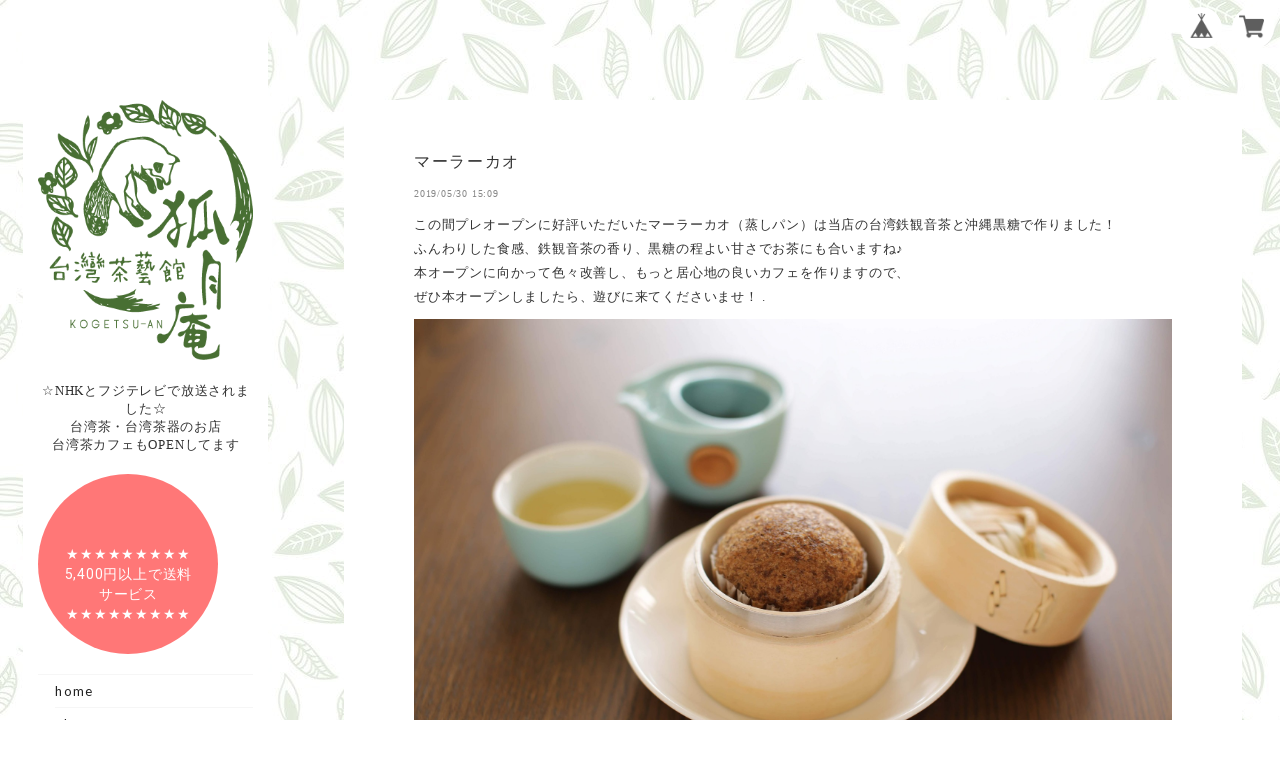

--- FILE ---
content_type: text/html; charset=UTF-8
request_url: https://www.xn--kprw13dwuo.shop/blog/2019/05/30/150933
body_size: 30401
content:
<!DOCTYPE html>
<html class="no-js" lang="ja-JP">
<head>

<link rel="stylesheet" type="text/css" href="https://cf-baseassets.thebase.in/015249379aa9ecf9196f38b9164e1646/asset/shop/BASEshop-c04794395695aab12cc9.css"/>
<meta charset="utf-8">
<meta http-equiv="x-ua-compatible" content="ie=edge">
<meta name="viewport" content="width=device-width, initial-scale=1">
<meta name="BASE-Theme-Name" content="note+">
<meta name="BASE-Theme-Version" content="25">

	<meta name="description" content="この間プレオープンに好評いただいたマーラーカオ（蒸しパン）は当店の台湾鉄観音茶と沖縄黒糖で作りました！ふんわりした食感、鉄観音茶の香り、黒糖の程よい甘さでお..." />
<meta name="keywords" content="マーラーカオ | 台湾茶藝館　台湾茶カフェ　狐月庵,BASE,EC,store,ネットショップ,コマース,作成" />
<meta property="fb:app_id" content="350947278320210" />
<meta property="og:description" content="この間プレオープンに好評いただいたマーラーカオ（蒸しパン）は当店の台湾鉄観音茶と沖縄黒糖で作りました！ふんわりした食感、鉄観音茶の香り、黒糖の程よい甘さでお..." />
<meta property="og:title" content="マーラーカオ | 台湾茶藝館　台湾茶カフェ　狐月庵 powered by BASE" />
<meta property="og:image" content="https://baseec-img-mng.akamaized.net/images/user/blog/536376/blog/9a02f9ed8303ea526bf70c9e05ad4265.jpg?imformat=generic&q=90&im=Resize,width=2048,type=downsize" />
<meta property="og:url" content="https://www.xn--kprw13dwuo.shop/blog/2019/05/30/150933" />
<meta property="og:site_name" content="マーラーカオ | 台湾茶藝館　台湾茶カフェ　狐月庵 powered by BASE" />
<meta property="og:type" content="website" />
<meta name="twitter:card" content="summary_large_image" />
<meta name="twitter:site" content="@kogetsuan_tea" />
<meta name="twitter:url" content="https://www.xn--kprw13dwuo.shop/blog/2019/05/30/150933" />
<meta name="twitter:title" content="マーラーカオ | 台湾茶藝館　台湾茶カフェ　狐月庵 powered by BASE" />
<meta name="twitter:description" content="この間プレオープンに好評いただいたマーラーカオ（蒸しパン）は当店の台湾鉄観音茶と沖縄黒糖で作りました！ふんわりした食感、鉄観音茶の香り、黒糖の程よい甘さでお..." />
<meta name="twitter:image" content="https://baseec-img-mng.akamaized.net/images/user/blog/536376/blog/9a02f9ed8303ea526bf70c9e05ad4265.jpg?imformat=generic&q=90&im=Resize,width=2048,type=downsize" />



<link rel='icon' type='image/png' href='//static.thebase.in/favicon.png' />
<link rel='apple-touch-icon' sizes='180x180' href='//static.thebase.in/apple-touch-icon.png' />
<link rel='apple-touch-icon-precomposed' href='//static.thebase.in/apple-touch-icon.png' />

<link href="https://fonts.googleapis.com/css?family=Noto+Serif|Open+Sans|Oswald|Roboto|Lato|Quicksand" rel="stylesheet">
<link href="//netdna.bootstrapcdn.com/font-awesome/4.0.3/css/font-awesome.min.css" rel="stylesheet">
<link href="https://basefile.s3.amazonaws.com/125naroom-theshop-jp/583f8a64a818a/jquery.bxslider.css" rel="stylesheet" type="text/css">
<link href="https://basefile.s3.amazonaws.com/125naroom-theshop-jp/58510741bb41c/magnific-popup.css" rel="stylesheet" type="text/css">
<link href="https://basefile.akamaized.net/125naroom-theshop-jp/61e7c18d155d5/style.css" rel="stylesheet" type="text/css">
<!--[if IE]>
<script src="https://html5shiv.googlecode.com/svn/trunk/html5.js"></script>
<![endif]-->
<!--[if lt IE 8 ]>
<script src="https://ajax.googleapis.com/ajax/libs/chrome-frame/1/CFInstall.min.js"></script>
<script>window.attachEvent('onload', function(){CFInstall.check({mode:'overlay'});});</script>
<![endif]-->
<script src='/js/jquery-1.8.2.min.js'></script>
<script src="https://basefile.s3.amazonaws.com/125naroom-theshop-jp/5820422e63c1b/jquery.bottom-1.0.js"></script>
<script src="https://basefile.s3.amazonaws.com/125naroom-theshop-jp/5820428d9cd3a/modernizr-2.8.3.min.js"></script>
<script>
$(function(){
	var url = window.location;
   $('.menuList a[href="'+url+'"]').addClass('current');
});
</script>


<title>マーラーカオ | 台湾茶藝館　台湾茶カフェ　狐月庵</title>


<style type="text/css">
body { 
            background-image: url("https://baseec-img-mng.akamaized.net/images/user/bg/f3a69d48b7c8fefd496451d2032ae315.jpg?imformat=generic&q=90&im=Resize,width=2048,aspect=fit,type=downsize");
            
         }
</style>


<style type="text/css" media="screen">	
.shopLogo>span .logoText {
	font-size: 30px;
	font-weight: normal;
	font-family: Hiragino Mincho Pro, ヒラギノ角ゴ Pro, ＭＳ Ｐゴシック, MS PGothic, "ヒラギノ角ゴ Pro W3", "Hiragino Kaku Gothic Pro", "Meiryo UI", "メイリオ", "Meiryo, sans-serif", "serif";
}
.category-list {
	background-color: ;
}
.infoMark {
	background: #ff7777;
}

.featuresBlock__title, .newsBlock__title, #movie h3, .memoBlock__title, .itemBlock__title {
	font-weight: normal;
	font-family: Gill sans, Gill sans MT, Lato, Calibri, 游ゴシック, Yu Gothic, 游ゴシック体, YuGothic, "ヒラギノ角ゴ Pro W3", "Hiragino Kaku Gothic Pro", "Meiryo UI", "メイリオ", "Meiryo, sans-serif", "serif";
}

.featuresBlock {
	border: 1px solid #f6f6f6;
}
.featuresBlock__title {
	color: #444444;
}
.featuresBlock .itemInfo__title {
	color: #444444;
}

.newsBlock {
	border: 1px solid #f6f6f6;
}
.newsBlock__title {
	color: #444444;
}
.newsBlock__content {
	color: #444444;
}
.newsBlock__content a {
	color: #444444;
	opacity: 0.7;
	border-bottom: 1px dotted #444444 !important;
}
.newsBlock__content a:hover {
	opacity: 0.3;
}
	
#movie {
	border: 1px solid #f6f6f6;
}
#movie h3 {
	color: #444444;
}
#movie .sub {
	color: #444444;
}
	
.memoBlock {
	border: 1px solid #f6f6f6;
}
.memoBlock__title {
	color: #444444;
}
.memoBlock__content {
	color: #444444;
}
.memoBlock__content a {
	color: #444444;
	opacity: 0.7;
	border-bottom: 1px dotted #444444 !important;
}
.memoBlock__content a:hover {
	opacity: 0.3;
}
	
.itemBlock__title {
	color: #444444;
}
	
.onT {
}
.selonT {
	display: none;
}
.onI {
	display: none !important;
}
.selonI {
}
.footerMenu__item a,
.footer .copy {
	color:#a2a2a2;
}
@media screen and (min-width: 956px) {
	.topHeaderBlock a, 
	.topHeaderBlock a:link, 
	.topHeaderBlock a:visited, 
	.topHeaderBlock a:hover, 
	.topHeaderBlock a:active {
		color:#222222;
	}
	.mainHeaderNavColor {
		color:#222222;
	}
	.menuList {
		border-top: 1px solid #f6f6f6;
		border-bottom: 1px solid #f6f6f6;
	}
	.menuList__item:not(:last-child) {
		border-bottom: 1px solid #f6f6f6;
	}
	.category__item{
		border-top: 1px solid #f6f6f6;
	}
}
/* for search apps */
#searchBox input {
	background-color:#ddf2e8;
}
#searchBox input {
	color:#555;
}
#searchBox input:placeholder-shown {
	color:#555;
}
#searchBox input::-webkit-input-placeholder {
	color:#555;
}
#searchBox input:-moz-placeholder {
	color:#555;
	opacity: 1;
}
#searchBox input::-moz-placeholder {
	color:#555;
	opacity: 1;
}
#searchBox input:-ms-input-placeholder {
	color:#555;
}
/* for breadcrumbs */
.breadcrumb__child {
	color:#333;
}
.breadcrumb__child a {
	color:#333;
}
.childrenList__li {
	background-color:#333;
}
.childrenList__li a {
	color:#fff;
}
.aboutBlock h1, .aboutBlock p {
	color: #333;
}
.aboutBlock a, .aboutBlock a:active .aboutBlock a:link, .aboutBlock a:visited {
	color: #333;
	opacity: 0.7;
	border-bottom: 1px dotted #333 !important;
}
.aboutBlock a:hover {
	opacity: 0.3;
}
.itemInfoBlock .purchaseButton__btn.purchaseButton__btn--addToCart {
	background-color:#ff7d7d;
}
</style>

<meta name="cot:primaryColor" content="#000000"><meta name="cot:accentColor" content="#000000"><meta name="cot:textColor" content="#000000"><meta name="cot:lightTextColor" content="#ffffff"><meta name="cot:complementaryColor" content="#000000"><meta name="cot:titleColor" content="#000000">

	

	<script type="text/javascript">
		;window.NREUM||(NREUM={});NREUM.init={distributed_tracing:{enabled:true},privacy:{cookies_enabled:true},ajax:{deny_list:["bam.nr-data.net"]}};

		;NREUM.loader_config={accountID:"2907216",trustKey:"2804831",agentID:"663072695",licenseKey:"NRJS-4c41e18b2dabf750af0",applicationID:"663072695"}
		;NREUM.info={beacon:"bam.nr-data.net",errorBeacon:"bam.nr-data.net",licenseKey:"NRJS-4c41e18b2dabf750af0",applicationID:"663072695",sa:1}

		;/*! For license information please see nr-loader-spa-1.236.0.min.js.LICENSE.txt */
		(()=>{"use strict";var e,t,r={5763:(e,t,r)=>{r.d(t,{P_:()=>l,Mt:()=>g,C5:()=>s,DL:()=>v,OP:()=>T,lF:()=>D,Yu:()=>y,Dg:()=>h,CX:()=>c,GE:()=>b,sU:()=>_});var n=r(8632),i=r(9567);const o={beacon:n.ce.beacon,errorBeacon:n.ce.errorBeacon,licenseKey:void 0,applicationID:void 0,sa:void 0,queueTime:void 0,applicationTime:void 0,ttGuid:void 0,user:void 0,account:void 0,product:void 0,extra:void 0,jsAttributes:{},userAttributes:void 0,atts:void 0,transactionName:void 0,tNamePlain:void 0},a={};function s(e){if(!e)throw new Error("All info objects require an agent identifier!");if(!a[e])throw new Error("Info for ".concat(e," was never set"));return a[e]}function c(e,t){if(!e)throw new Error("All info objects require an agent identifier!");a[e]=(0,i.D)(t,o),(0,n.Qy)(e,a[e],"info")}var u=r(7056);const d=()=>{const e={blockSelector:"[data-nr-block]",maskInputOptions:{password:!0}};return{allow_bfcache:!0,privacy:{cookies_enabled:!0},ajax:{deny_list:void 0,enabled:!0,harvestTimeSeconds:10},distributed_tracing:{enabled:void 0,exclude_newrelic_header:void 0,cors_use_newrelic_header:void 0,cors_use_tracecontext_headers:void 0,allowed_origins:void 0},session:{domain:void 0,expiresMs:u.oD,inactiveMs:u.Hb},ssl:void 0,obfuscate:void 0,jserrors:{enabled:!0,harvestTimeSeconds:10},metrics:{enabled:!0},page_action:{enabled:!0,harvestTimeSeconds:30},page_view_event:{enabled:!0},page_view_timing:{enabled:!0,harvestTimeSeconds:30,long_task:!1},session_trace:{enabled:!0,harvestTimeSeconds:10},harvest:{tooManyRequestsDelay:60},session_replay:{enabled:!1,harvestTimeSeconds:60,sampleRate:.1,errorSampleRate:.1,maskTextSelector:"*",maskAllInputs:!0,get blockClass(){return"nr-block"},get ignoreClass(){return"nr-ignore"},get maskTextClass(){return"nr-mask"},get blockSelector(){return e.blockSelector},set blockSelector(t){e.blockSelector+=",".concat(t)},get maskInputOptions(){return e.maskInputOptions},set maskInputOptions(t){e.maskInputOptions={...t,password:!0}}},spa:{enabled:!0,harvestTimeSeconds:10}}},f={};function l(e){if(!e)throw new Error("All configuration objects require an agent identifier!");if(!f[e])throw new Error("Configuration for ".concat(e," was never set"));return f[e]}function h(e,t){if(!e)throw new Error("All configuration objects require an agent identifier!");f[e]=(0,i.D)(t,d()),(0,n.Qy)(e,f[e],"config")}function g(e,t){if(!e)throw new Error("All configuration objects require an agent identifier!");var r=l(e);if(r){for(var n=t.split("."),i=0;i<n.length-1;i++)if("object"!=typeof(r=r[n[i]]))return;r=r[n[n.length-1]]}return r}const p={accountID:void 0,trustKey:void 0,agentID:void 0,licenseKey:void 0,applicationID:void 0,xpid:void 0},m={};function v(e){if(!e)throw new Error("All loader-config objects require an agent identifier!");if(!m[e])throw new Error("LoaderConfig for ".concat(e," was never set"));return m[e]}function b(e,t){if(!e)throw new Error("All loader-config objects require an agent identifier!");m[e]=(0,i.D)(t,p),(0,n.Qy)(e,m[e],"loader_config")}const y=(0,n.mF)().o;var w=r(385),x=r(6818);const A={buildEnv:x.Re,bytesSent:{},queryBytesSent:{},customTransaction:void 0,disabled:!1,distMethod:x.gF,isolatedBacklog:!1,loaderType:void 0,maxBytes:3e4,offset:Math.floor(w._A?.performance?.timeOrigin||w._A?.performance?.timing?.navigationStart||Date.now()),onerror:void 0,origin:""+w._A.location,ptid:void 0,releaseIds:{},session:void 0,xhrWrappable:"function"==typeof w._A.XMLHttpRequest?.prototype?.addEventListener,version:x.q4},E={};function T(e){if(!e)throw new Error("All runtime objects require an agent identifier!");if(!E[e])throw new Error("Runtime for ".concat(e," was never set"));return E[e]}function _(e,t){if(!e)throw new Error("All runtime objects require an agent identifier!");E[e]=(0,i.D)(t,A),(0,n.Qy)(e,E[e],"runtime")}function D(e){return function(e){try{const t=s(e);return!!t.licenseKey&&!!t.errorBeacon&&!!t.applicationID}catch(e){return!1}}(e)}},9567:(e,t,r)=>{r.d(t,{D:()=>i});var n=r(50);function i(e,t){try{if(!e||"object"!=typeof e)return(0,n.Z)("Setting a Configurable requires an object as input");if(!t||"object"!=typeof t)return(0,n.Z)("Setting a Configurable requires a model to set its initial properties");const r=Object.create(Object.getPrototypeOf(t),Object.getOwnPropertyDescriptors(t)),o=0===Object.keys(r).length?e:r;for(let a in o)if(void 0!==e[a])try{"object"==typeof e[a]&&"object"==typeof t[a]?r[a]=i(e[a],t[a]):r[a]=e[a]}catch(e){(0,n.Z)("An error occurred while setting a property of a Configurable",e)}return r}catch(e){(0,n.Z)("An error occured while setting a Configurable",e)}}},6818:(e,t,r)=>{r.d(t,{Re:()=>i,gF:()=>o,q4:()=>n});const n="1.236.0",i="PROD",o="CDN"},385:(e,t,r)=>{r.d(t,{FN:()=>a,IF:()=>u,Nk:()=>f,Tt:()=>s,_A:()=>o,il:()=>n,pL:()=>c,v6:()=>i,w1:()=>d});const n="undefined"!=typeof window&&!!window.document,i="undefined"!=typeof WorkerGlobalScope&&("undefined"!=typeof self&&self instanceof WorkerGlobalScope&&self.navigator instanceof WorkerNavigator||"undefined"!=typeof globalThis&&globalThis instanceof WorkerGlobalScope&&globalThis.navigator instanceof WorkerNavigator),o=n?window:"undefined"!=typeof WorkerGlobalScope&&("undefined"!=typeof self&&self instanceof WorkerGlobalScope&&self||"undefined"!=typeof globalThis&&globalThis instanceof WorkerGlobalScope&&globalThis),a=""+o?.location,s=/iPad|iPhone|iPod/.test(navigator.userAgent),c=s&&"undefined"==typeof SharedWorker,u=(()=>{const e=navigator.userAgent.match(/Firefox[/\s](\d+\.\d+)/);return Array.isArray(e)&&e.length>=2?+e[1]:0})(),d=Boolean(n&&window.document.documentMode),f=!!navigator.sendBeacon},1117:(e,t,r)=>{r.d(t,{w:()=>o});var n=r(50);const i={agentIdentifier:"",ee:void 0};class o{constructor(e){try{if("object"!=typeof e)return(0,n.Z)("shared context requires an object as input");this.sharedContext={},Object.assign(this.sharedContext,i),Object.entries(e).forEach((e=>{let[t,r]=e;Object.keys(i).includes(t)&&(this.sharedContext[t]=r)}))}catch(e){(0,n.Z)("An error occured while setting SharedContext",e)}}}},8e3:(e,t,r)=>{r.d(t,{L:()=>d,R:()=>c});var n=r(2177),i=r(1284),o=r(4322),a=r(3325);const s={};function c(e,t){const r={staged:!1,priority:a.p[t]||0};u(e),s[e].get(t)||s[e].set(t,r)}function u(e){e&&(s[e]||(s[e]=new Map))}function d(){let e=arguments.length>0&&void 0!==arguments[0]?arguments[0]:"",t=arguments.length>1&&void 0!==arguments[1]?arguments[1]:"feature";if(u(e),!e||!s[e].get(t))return a(t);s[e].get(t).staged=!0;const r=[...s[e]];function a(t){const r=e?n.ee.get(e):n.ee,a=o.X.handlers;if(r.backlog&&a){var s=r.backlog[t],c=a[t];if(c){for(var u=0;s&&u<s.length;++u)f(s[u],c);(0,i.D)(c,(function(e,t){(0,i.D)(t,(function(t,r){r[0].on(e,r[1])}))}))}delete a[t],r.backlog[t]=null,r.emit("drain-"+t,[])}}r.every((e=>{let[t,r]=e;return r.staged}))&&(r.sort(((e,t)=>e[1].priority-t[1].priority)),r.forEach((e=>{let[t]=e;a(t)})))}function f(e,t){var r=e[1];(0,i.D)(t[r],(function(t,r){var n=e[0];if(r[0]===n){var i=r[1],o=e[3],a=e[2];i.apply(o,a)}}))}},2177:(e,t,r)=>{r.d(t,{c:()=>f,ee:()=>u});var n=r(8632),i=r(2210),o=r(1284),a=r(5763),s="nr@context";let c=(0,n.fP)();var u;function d(){}function f(e){return(0,i.X)(e,s,l)}function l(){return new d}function h(){u.aborted=!0,u.backlog={}}c.ee?u=c.ee:(u=function e(t,r){var n={},c={},f={},g=!1;try{g=16===r.length&&(0,a.OP)(r).isolatedBacklog}catch(e){}var p={on:b,addEventListener:b,removeEventListener:y,emit:v,get:x,listeners:w,context:m,buffer:A,abort:h,aborted:!1,isBuffering:E,debugId:r,backlog:g?{}:t&&"object"==typeof t.backlog?t.backlog:{}};return p;function m(e){return e&&e instanceof d?e:e?(0,i.X)(e,s,l):l()}function v(e,r,n,i,o){if(!1!==o&&(o=!0),!u.aborted||i){t&&o&&t.emit(e,r,n);for(var a=m(n),s=w(e),d=s.length,f=0;f<d;f++)s[f].apply(a,r);var l=T()[c[e]];return l&&l.push([p,e,r,a]),a}}function b(e,t){n[e]=w(e).concat(t)}function y(e,t){var r=n[e];if(r)for(var i=0;i<r.length;i++)r[i]===t&&r.splice(i,1)}function w(e){return n[e]||[]}function x(t){return f[t]=f[t]||e(p,t)}function A(e,t){var r=T();p.aborted||(0,o.D)(e,(function(e,n){t=t||"feature",c[n]=t,t in r||(r[t]=[])}))}function E(e){return!!T()[c[e]]}function T(){return p.backlog}}(void 0,"globalEE"),c.ee=u)},5546:(e,t,r)=>{r.d(t,{E:()=>n,p:()=>i});var n=r(2177).ee.get("handle");function i(e,t,r,i,o){o?(o.buffer([e],i),o.emit(e,t,r)):(n.buffer([e],i),n.emit(e,t,r))}},4322:(e,t,r)=>{r.d(t,{X:()=>o});var n=r(5546);o.on=a;var i=o.handlers={};function o(e,t,r,o){a(o||n.E,i,e,t,r)}function a(e,t,r,i,o){o||(o="feature"),e||(e=n.E);var a=t[o]=t[o]||{};(a[r]=a[r]||[]).push([e,i])}},3239:(e,t,r)=>{r.d(t,{bP:()=>s,iz:()=>c,m$:()=>a});var n=r(385);let i=!1,o=!1;try{const e={get passive(){return i=!0,!1},get signal(){return o=!0,!1}};n._A.addEventListener("test",null,e),n._A.removeEventListener("test",null,e)}catch(e){}function a(e,t){return i||o?{capture:!!e,passive:i,signal:t}:!!e}function s(e,t){let r=arguments.length>2&&void 0!==arguments[2]&&arguments[2],n=arguments.length>3?arguments[3]:void 0;window.addEventListener(e,t,a(r,n))}function c(e,t){let r=arguments.length>2&&void 0!==arguments[2]&&arguments[2],n=arguments.length>3?arguments[3]:void 0;document.addEventListener(e,t,a(r,n))}},4402:(e,t,r)=>{r.d(t,{Ht:()=>u,M:()=>c,Rl:()=>a,ky:()=>s});var n=r(385);const i="xxxxxxxx-xxxx-4xxx-yxxx-xxxxxxxxxxxx";function o(e,t){return e?15&e[t]:16*Math.random()|0}function a(){const e=n._A?.crypto||n._A?.msCrypto;let t,r=0;return e&&e.getRandomValues&&(t=e.getRandomValues(new Uint8Array(31))),i.split("").map((e=>"x"===e?o(t,++r).toString(16):"y"===e?(3&o()|8).toString(16):e)).join("")}function s(e){const t=n._A?.crypto||n._A?.msCrypto;let r,i=0;t&&t.getRandomValues&&(r=t.getRandomValues(new Uint8Array(31)));const a=[];for(var s=0;s<e;s++)a.push(o(r,++i).toString(16));return a.join("")}function c(){return s(16)}function u(){return s(32)}},7056:(e,t,r)=>{r.d(t,{Bq:()=>n,Hb:()=>o,oD:()=>i});const n="NRBA",i=144e5,o=18e5},7894:(e,t,r)=>{function n(){return Math.round(performance.now())}r.d(t,{z:()=>n})},7243:(e,t,r)=>{r.d(t,{e:()=>o});var n=r(385),i={};function o(e){if(e in i)return i[e];if(0===(e||"").indexOf("data:"))return{protocol:"data"};let t;var r=n._A?.location,o={};if(n.il)t=document.createElement("a"),t.href=e;else try{t=new URL(e,r.href)}catch(e){return o}o.port=t.port;var a=t.href.split("://");!o.port&&a[1]&&(o.port=a[1].split("/")[0].split("@").pop().split(":")[1]),o.port&&"0"!==o.port||(o.port="https"===a[0]?"443":"80"),o.hostname=t.hostname||r.hostname,o.pathname=t.pathname,o.protocol=a[0],"/"!==o.pathname.charAt(0)&&(o.pathname="/"+o.pathname);var s=!t.protocol||":"===t.protocol||t.protocol===r.protocol,c=t.hostname===r.hostname&&t.port===r.port;return o.sameOrigin=s&&(!t.hostname||c),"/"===o.pathname&&(i[e]=o),o}},50:(e,t,r)=>{function n(e,t){"function"==typeof console.warn&&(console.warn("New Relic: ".concat(e)),t&&console.warn(t))}r.d(t,{Z:()=>n})},2587:(e,t,r)=>{r.d(t,{N:()=>c,T:()=>u});var n=r(2177),i=r(5546),o=r(8e3),a=r(3325);const s={stn:[a.D.sessionTrace],err:[a.D.jserrors,a.D.metrics],ins:[a.D.pageAction],spa:[a.D.spa],sr:[a.D.sessionReplay,a.D.sessionTrace]};function c(e,t){const r=n.ee.get(t);e&&"object"==typeof e&&(Object.entries(e).forEach((e=>{let[t,n]=e;void 0===u[t]&&(s[t]?s[t].forEach((e=>{n?(0,i.p)("feat-"+t,[],void 0,e,r):(0,i.p)("block-"+t,[],void 0,e,r),(0,i.p)("rumresp-"+t,[Boolean(n)],void 0,e,r)})):n&&(0,i.p)("feat-"+t,[],void 0,void 0,r),u[t]=Boolean(n))})),Object.keys(s).forEach((e=>{void 0===u[e]&&(s[e]?.forEach((t=>(0,i.p)("rumresp-"+e,[!1],void 0,t,r))),u[e]=!1)})),(0,o.L)(t,a.D.pageViewEvent))}const u={}},2210:(e,t,r)=>{r.d(t,{X:()=>i});var n=Object.prototype.hasOwnProperty;function i(e,t,r){if(n.call(e,t))return e[t];var i=r();if(Object.defineProperty&&Object.keys)try{return Object.defineProperty(e,t,{value:i,writable:!0,enumerable:!1}),i}catch(e){}return e[t]=i,i}},1284:(e,t,r)=>{r.d(t,{D:()=>n});const n=(e,t)=>Object.entries(e||{}).map((e=>{let[r,n]=e;return t(r,n)}))},4351:(e,t,r)=>{r.d(t,{P:()=>o});var n=r(2177);const i=()=>{const e=new WeakSet;return(t,r)=>{if("object"==typeof r&&null!==r){if(e.has(r))return;e.add(r)}return r}};function o(e){try{return JSON.stringify(e,i())}catch(e){try{n.ee.emit("internal-error",[e])}catch(e){}}}},3960:(e,t,r)=>{r.d(t,{K:()=>a,b:()=>o});var n=r(3239);function i(){return"undefined"==typeof document||"complete"===document.readyState}function o(e,t){if(i())return e();(0,n.bP)("load",e,t)}function a(e){if(i())return e();(0,n.iz)("DOMContentLoaded",e)}},8632:(e,t,r)=>{r.d(t,{EZ:()=>u,Qy:()=>c,ce:()=>o,fP:()=>a,gG:()=>d,mF:()=>s});var n=r(7894),i=r(385);const o={beacon:"bam.nr-data.net",errorBeacon:"bam.nr-data.net"};function a(){return i._A.NREUM||(i._A.NREUM={}),void 0===i._A.newrelic&&(i._A.newrelic=i._A.NREUM),i._A.NREUM}function s(){let e=a();return e.o||(e.o={ST:i._A.setTimeout,SI:i._A.setImmediate,CT:i._A.clearTimeout,XHR:i._A.XMLHttpRequest,REQ:i._A.Request,EV:i._A.Event,PR:i._A.Promise,MO:i._A.MutationObserver,FETCH:i._A.fetch}),e}function c(e,t,r){let i=a();const o=i.initializedAgents||{},s=o[e]||{};return Object.keys(s).length||(s.initializedAt={ms:(0,n.z)(),date:new Date}),i.initializedAgents={...o,[e]:{...s,[r]:t}},i}function u(e,t){a()[e]=t}function d(){return function(){let e=a();const t=e.info||{};e.info={beacon:o.beacon,errorBeacon:o.errorBeacon,...t}}(),function(){let e=a();const t=e.init||{};e.init={...t}}(),s(),function(){let e=a();const t=e.loader_config||{};e.loader_config={...t}}(),a()}},7956:(e,t,r)=>{r.d(t,{N:()=>i});var n=r(3239);function i(e){let t=arguments.length>1&&void 0!==arguments[1]&&arguments[1],r=arguments.length>2?arguments[2]:void 0,i=arguments.length>3?arguments[3]:void 0;return void(0,n.iz)("visibilitychange",(function(){if(t)return void("hidden"==document.visibilityState&&e());e(document.visibilityState)}),r,i)}},1214:(e,t,r)=>{r.d(t,{em:()=>v,u5:()=>N,QU:()=>S,_L:()=>I,Gm:()=>L,Lg:()=>M,gy:()=>U,BV:()=>Q,Kf:()=>ee});var n=r(2177);const i="nr@original";var o=Object.prototype.hasOwnProperty,a=!1;function s(e,t){return e||(e=n.ee),r.inPlace=function(e,t,n,i,o){n||(n="");var a,s,c,u="-"===n.charAt(0);for(c=0;c<t.length;c++)d(a=e[s=t[c]])||(e[s]=r(a,u?s+n:n,i,s,o))},r.flag=i,r;function r(t,r,n,a,s){return d(t)?t:(r||(r=""),nrWrapper[i]=t,u(t,nrWrapper,e),nrWrapper);function nrWrapper(){var i,u,d,f;try{u=this,i=[...arguments],d="function"==typeof n?n(i,u):n||{}}catch(t){c([t,"",[i,u,a],d],e)}o(r+"start",[i,u,a],d,s);try{return f=t.apply(u,i)}catch(e){throw o(r+"err",[i,u,e],d,s),e}finally{o(r+"end",[i,u,f],d,s)}}}function o(r,n,i,o){if(!a||t){var s=a;a=!0;try{e.emit(r,n,i,t,o)}catch(t){c([t,r,n,i],e)}a=s}}}function c(e,t){t||(t=n.ee);try{t.emit("internal-error",e)}catch(e){}}function u(e,t,r){if(Object.defineProperty&&Object.keys)try{return Object.keys(e).forEach((function(r){Object.defineProperty(t,r,{get:function(){return e[r]},set:function(t){return e[r]=t,t}})})),t}catch(e){c([e],r)}for(var n in e)o.call(e,n)&&(t[n]=e[n]);return t}function d(e){return!(e&&e instanceof Function&&e.apply&&!e[i])}var f=r(2210),l=r(385);const h={},g=XMLHttpRequest,p="addEventListener",m="removeEventListener";function v(e){var t=function(e){return(e||n.ee).get("events")}(e);if(h[t.debugId]++)return t;h[t.debugId]=1;var r=s(t,!0);function i(e){r.inPlace(e,[p,m],"-",o)}function o(e,t){return e[1]}return"getPrototypeOf"in Object&&(l.il&&b(document,i),b(l._A,i),b(g.prototype,i)),t.on(p+"-start",(function(e,t){var n=e[1];if(null!==n&&("function"==typeof n||"object"==typeof n)){var i=(0,f.X)(n,"nr@wrapped",(function(){var e={object:function(){if("function"!=typeof n.handleEvent)return;return n.handleEvent.apply(n,arguments)},function:n}[typeof n];return e?r(e,"fn-",null,e.name||"anonymous"):n}));this.wrapped=e[1]=i}})),t.on(m+"-start",(function(e){e[1]=this.wrapped||e[1]})),t}function b(e,t){let r=e;for(;"object"==typeof r&&!Object.prototype.hasOwnProperty.call(r,p);)r=Object.getPrototypeOf(r);for(var n=arguments.length,i=new Array(n>2?n-2:0),o=2;o<n;o++)i[o-2]=arguments[o];r&&t(r,...i)}var y="fetch-",w=y+"body-",x=["arrayBuffer","blob","json","text","formData"],A=l._A.Request,E=l._A.Response,T="prototype",_="nr@context";const D={};function N(e){const t=function(e){return(e||n.ee).get("fetch")}(e);if(!(A&&E&&l._A.fetch))return t;if(D[t.debugId]++)return t;function r(e,r,n){var i=e[r];"function"==typeof i&&(e[r]=function(){var e,r=[...arguments],o={};t.emit(n+"before-start",[r],o),o[_]&&o[_].dt&&(e=o[_].dt);var a=i.apply(this,r);return t.emit(n+"start",[r,e],a),a.then((function(e){return t.emit(n+"end",[null,e],a),e}),(function(e){throw t.emit(n+"end",[e],a),e}))})}return D[t.debugId]=1,x.forEach((e=>{r(A[T],e,w),r(E[T],e,w)})),r(l._A,"fetch",y),t.on(y+"end",(function(e,r){var n=this;if(r){var i=r.headers.get("content-length");null!==i&&(n.rxSize=i),t.emit(y+"done",[null,r],n)}else t.emit(y+"done",[e],n)})),t}const O={},j=["pushState","replaceState"];function S(e){const t=function(e){return(e||n.ee).get("history")}(e);return!l.il||O[t.debugId]++||(O[t.debugId]=1,s(t).inPlace(window.history,j,"-")),t}var P=r(3239);const C={},R=["appendChild","insertBefore","replaceChild"];function I(e){const t=function(e){return(e||n.ee).get("jsonp")}(e);if(!l.il||C[t.debugId])return t;C[t.debugId]=!0;var r=s(t),i=/[?&](?:callback|cb)=([^&#]+)/,o=/(.*)\.([^.]+)/,a=/^(\w+)(\.|$)(.*)$/;function c(e,t){var r=e.match(a),n=r[1],i=r[3];return i?c(i,t[n]):t[n]}return r.inPlace(Node.prototype,R,"dom-"),t.on("dom-start",(function(e){!function(e){if(!e||"string"!=typeof e.nodeName||"script"!==e.nodeName.toLowerCase())return;if("function"!=typeof e.addEventListener)return;var n=(a=e.src,s=a.match(i),s?s[1]:null);var a,s;if(!n)return;var u=function(e){var t=e.match(o);if(t&&t.length>=3)return{key:t[2],parent:c(t[1],window)};return{key:e,parent:window}}(n);if("function"!=typeof u.parent[u.key])return;var d={};function f(){t.emit("jsonp-end",[],d),e.removeEventListener("load",f,(0,P.m$)(!1)),e.removeEventListener("error",l,(0,P.m$)(!1))}function l(){t.emit("jsonp-error",[],d),t.emit("jsonp-end",[],d),e.removeEventListener("load",f,(0,P.m$)(!1)),e.removeEventListener("error",l,(0,P.m$)(!1))}r.inPlace(u.parent,[u.key],"cb-",d),e.addEventListener("load",f,(0,P.m$)(!1)),e.addEventListener("error",l,(0,P.m$)(!1)),t.emit("new-jsonp",[e.src],d)}(e[0])})),t}var k=r(5763);const H={};function L(e){const t=function(e){return(e||n.ee).get("mutation")}(e);if(!l.il||H[t.debugId])return t;H[t.debugId]=!0;var r=s(t),i=k.Yu.MO;return i&&(window.MutationObserver=function(e){return this instanceof i?new i(r(e,"fn-")):i.apply(this,arguments)},MutationObserver.prototype=i.prototype),t}const z={};function M(e){const t=function(e){return(e||n.ee).get("promise")}(e);if(z[t.debugId])return t;z[t.debugId]=!0;var r=n.c,o=s(t),a=k.Yu.PR;return a&&function(){function e(r){var n=t.context(),i=o(r,"executor-",n,null,!1);const s=Reflect.construct(a,[i],e);return t.context(s).getCtx=function(){return n},s}l._A.Promise=e,Object.defineProperty(e,"name",{value:"Promise"}),e.toString=function(){return a.toString()},Object.setPrototypeOf(e,a),["all","race"].forEach((function(r){const n=a[r];e[r]=function(e){let i=!1;[...e||[]].forEach((e=>{this.resolve(e).then(a("all"===r),a(!1))}));const o=n.apply(this,arguments);return o;function a(e){return function(){t.emit("propagate",[null,!i],o,!1,!1),i=i||!e}}}})),["resolve","reject"].forEach((function(r){const n=a[r];e[r]=function(e){const r=n.apply(this,arguments);return e!==r&&t.emit("propagate",[e,!0],r,!1,!1),r}})),e.prototype=a.prototype;const n=a.prototype.then;a.prototype.then=function(){var e=this,i=r(e);i.promise=e;for(var a=arguments.length,s=new Array(a),c=0;c<a;c++)s[c]=arguments[c];s[0]=o(s[0],"cb-",i,null,!1),s[1]=o(s[1],"cb-",i,null,!1);const u=n.apply(this,s);return i.nextPromise=u,t.emit("propagate",[e,!0],u,!1,!1),u},a.prototype.then[i]=n,t.on("executor-start",(function(e){e[0]=o(e[0],"resolve-",this,null,!1),e[1]=o(e[1],"resolve-",this,null,!1)})),t.on("executor-err",(function(e,t,r){e[1](r)})),t.on("cb-end",(function(e,r,n){t.emit("propagate",[n,!0],this.nextPromise,!1,!1)})),t.on("propagate",(function(e,r,n){this.getCtx&&!r||(this.getCtx=function(){if(e instanceof Promise)var r=t.context(e);return r&&r.getCtx?r.getCtx():this})}))}(),t}const B={},F="requestAnimationFrame";function U(e){const t=function(e){return(e||n.ee).get("raf")}(e);if(!l.il||B[t.debugId]++)return t;B[t.debugId]=1;var r=s(t);return r.inPlace(window,[F],"raf-"),t.on("raf-start",(function(e){e[0]=r(e[0],"fn-")})),t}const q={},G="setTimeout",V="setInterval",X="clearTimeout",W="-start",Z="-",$=[G,"setImmediate",V,X,"clearImmediate"];function Q(e){const t=function(e){return(e||n.ee).get("timer")}(e);if(q[t.debugId]++)return t;q[t.debugId]=1;var r=s(t);return r.inPlace(l._A,$.slice(0,2),G+Z),r.inPlace(l._A,$.slice(2,3),V+Z),r.inPlace(l._A,$.slice(3),X+Z),t.on(V+W,(function(e,t,n){e[0]=r(e[0],"fn-",null,n)})),t.on(G+W,(function(e,t,n){this.method=n,this.timerDuration=isNaN(e[1])?0:+e[1],e[0]=r(e[0],"fn-",this,n)})),t}var Y=r(50);const K={},J=["open","send"];function ee(e){var t=e||n.ee;const r=function(e){return(e||n.ee).get("xhr")}(t);if(K[r.debugId]++)return r;K[r.debugId]=1,v(t);var i=s(r),o=k.Yu.XHR,a=k.Yu.MO,c=k.Yu.PR,u=k.Yu.SI,d="readystatechange",f=["onload","onerror","onabort","onloadstart","onloadend","onprogress","ontimeout"],h=[],g=l._A.XMLHttpRequest.listeners,p=l._A.XMLHttpRequest=function(e){var t=new o(e);function n(){try{r.emit("new-xhr",[t],t),t.addEventListener(d,b,(0,P.m$)(!1))}catch(e){(0,Y.Z)("An error occured while intercepting XHR",e);try{r.emit("internal-error",[e])}catch(e){}}}return this.listeners=g?[...g,n]:[n],this.listeners.forEach((e=>e())),t};function m(e,t){i.inPlace(t,["onreadystatechange"],"fn-",E)}function b(){var e=this,t=r.context(e);e.readyState>3&&!t.resolved&&(t.resolved=!0,r.emit("xhr-resolved",[],e)),i.inPlace(e,f,"fn-",E)}if(function(e,t){for(var r in e)t[r]=e[r]}(o,p),p.prototype=o.prototype,i.inPlace(p.prototype,J,"-xhr-",E),r.on("send-xhr-start",(function(e,t){m(e,t),function(e){h.push(e),a&&(y?y.then(A):u?u(A):(w=-w,x.data=w))}(t)})),r.on("open-xhr-start",m),a){var y=c&&c.resolve();if(!u&&!c){var w=1,x=document.createTextNode(w);new a(A).observe(x,{characterData:!0})}}else t.on("fn-end",(function(e){e[0]&&e[0].type===d||A()}));function A(){for(var e=0;e<h.length;e++)m(0,h[e]);h.length&&(h=[])}function E(e,t){return t}return r}},7825:(e,t,r)=>{r.d(t,{t:()=>n});const n=r(3325).D.ajax},6660:(e,t,r)=>{r.d(t,{A:()=>i,t:()=>n});const n=r(3325).D.jserrors,i="nr@seenError"},3081:(e,t,r)=>{r.d(t,{gF:()=>o,mY:()=>i,t9:()=>n,vz:()=>s,xS:()=>a});const n=r(3325).D.metrics,i="sm",o="cm",a="storeSupportabilityMetrics",s="storeEventMetrics"},4649:(e,t,r)=>{r.d(t,{t:()=>n});const n=r(3325).D.pageAction},7633:(e,t,r)=>{r.d(t,{Dz:()=>i,OJ:()=>a,qw:()=>o,t9:()=>n});const n=r(3325).D.pageViewEvent,i="firstbyte",o="domcontent",a="windowload"},9251:(e,t,r)=>{r.d(t,{t:()=>n});const n=r(3325).D.pageViewTiming},3614:(e,t,r)=>{r.d(t,{BST_RESOURCE:()=>i,END:()=>s,FEATURE_NAME:()=>n,FN_END:()=>u,FN_START:()=>c,PUSH_STATE:()=>d,RESOURCE:()=>o,START:()=>a});const n=r(3325).D.sessionTrace,i="bstResource",o="resource",a="-start",s="-end",c="fn"+a,u="fn"+s,d="pushState"},7836:(e,t,r)=>{r.d(t,{BODY:()=>A,CB_END:()=>E,CB_START:()=>u,END:()=>x,FEATURE_NAME:()=>i,FETCH:()=>_,FETCH_BODY:()=>v,FETCH_DONE:()=>m,FETCH_START:()=>p,FN_END:()=>c,FN_START:()=>s,INTERACTION:()=>l,INTERACTION_API:()=>d,INTERACTION_EVENTS:()=>o,JSONP_END:()=>b,JSONP_NODE:()=>g,JS_TIME:()=>T,MAX_TIMER_BUDGET:()=>a,REMAINING:()=>f,SPA_NODE:()=>h,START:()=>w,originalSetTimeout:()=>y});var n=r(5763);const i=r(3325).D.spa,o=["click","submit","keypress","keydown","keyup","change"],a=999,s="fn-start",c="fn-end",u="cb-start",d="api-ixn-",f="remaining",l="interaction",h="spaNode",g="jsonpNode",p="fetch-start",m="fetch-done",v="fetch-body-",b="jsonp-end",y=n.Yu.ST,w="-start",x="-end",A="-body",E="cb"+x,T="jsTime",_="fetch"},5938:(e,t,r)=>{r.d(t,{W:()=>o});var n=r(5763),i=r(2177);class o{constructor(e,t,r){this.agentIdentifier=e,this.aggregator=t,this.ee=i.ee.get(e,(0,n.OP)(this.agentIdentifier).isolatedBacklog),this.featureName=r,this.blocked=!1}}},9144:(e,t,r)=>{r.d(t,{j:()=>m});var n=r(3325),i=r(5763),o=r(5546),a=r(2177),s=r(7894),c=r(8e3),u=r(3960),d=r(385),f=r(50),l=r(3081),h=r(8632);function g(){const e=(0,h.gG)();["setErrorHandler","finished","addToTrace","inlineHit","addRelease","addPageAction","setCurrentRouteName","setPageViewName","setCustomAttribute","interaction","noticeError","setUserId"].forEach((t=>{e[t]=function(){for(var r=arguments.length,n=new Array(r),i=0;i<r;i++)n[i]=arguments[i];return function(t){for(var r=arguments.length,n=new Array(r>1?r-1:0),i=1;i<r;i++)n[i-1]=arguments[i];let o=[];return Object.values(e.initializedAgents).forEach((e=>{e.exposed&&e.api[t]&&o.push(e.api[t](...n))})),o.length>1?o:o[0]}(t,...n)}}))}var p=r(2587);function m(e){let t=arguments.length>1&&void 0!==arguments[1]?arguments[1]:{},m=arguments.length>2?arguments[2]:void 0,v=arguments.length>3?arguments[3]:void 0,{init:b,info:y,loader_config:w,runtime:x={loaderType:m},exposed:A=!0}=t;const E=(0,h.gG)();y||(b=E.init,y=E.info,w=E.loader_config),(0,i.Dg)(e,b||{}),(0,i.GE)(e,w||{}),(0,i.sU)(e,x),y.jsAttributes??={},d.v6&&(y.jsAttributes.isWorker=!0),(0,i.CX)(e,y),g();const T=function(e,t){t||(0,c.R)(e,"api");const h={};var g=a.ee.get(e),p=g.get("tracer"),m="api-",v=m+"ixn-";function b(t,r,n,o){const a=(0,i.C5)(e);return null===r?delete a.jsAttributes[t]:(0,i.CX)(e,{...a,jsAttributes:{...a.jsAttributes,[t]:r}}),x(m,n,!0,o||null===r?"session":void 0)(t,r)}function y(){}["setErrorHandler","finished","addToTrace","inlineHit","addRelease"].forEach((e=>h[e]=x(m,e,!0,"api"))),h.addPageAction=x(m,"addPageAction",!0,n.D.pageAction),h.setCurrentRouteName=x(m,"routeName",!0,n.D.spa),h.setPageViewName=function(t,r){if("string"==typeof t)return"/"!==t.charAt(0)&&(t="/"+t),(0,i.OP)(e).customTransaction=(r||"http://custom.transaction")+t,x(m,"setPageViewName",!0)()},h.setCustomAttribute=function(e,t){let r=arguments.length>2&&void 0!==arguments[2]&&arguments[2];if("string"==typeof e){if(["string","number"].includes(typeof t)||null===t)return b(e,t,"setCustomAttribute",r);(0,f.Z)("Failed to execute setCustomAttribute.\nNon-null value must be a string or number type, but a type of <".concat(typeof t,"> was provided."))}else(0,f.Z)("Failed to execute setCustomAttribute.\nName must be a string type, but a type of <".concat(typeof e,"> was provided."))},h.setUserId=function(e){if("string"==typeof e||null===e)return b("enduser.id",e,"setUserId",!0);(0,f.Z)("Failed to execute setUserId.\nNon-null value must be a string type, but a type of <".concat(typeof e,"> was provided."))},h.interaction=function(){return(new y).get()};var w=y.prototype={createTracer:function(e,t){var r={},i=this,a="function"==typeof t;return(0,o.p)(v+"tracer",[(0,s.z)(),e,r],i,n.D.spa,g),function(){if(p.emit((a?"":"no-")+"fn-start",[(0,s.z)(),i,a],r),a)try{return t.apply(this,arguments)}catch(e){throw p.emit("fn-err",[arguments,this,"string"==typeof e?new Error(e):e],r),e}finally{p.emit("fn-end",[(0,s.z)()],r)}}}};function x(e,t,r,i){return function(){return(0,o.p)(l.xS,["API/"+t+"/called"],void 0,n.D.metrics,g),i&&(0,o.p)(e+t,[(0,s.z)(),...arguments],r?null:this,i,g),r?void 0:this}}function A(){r.e(439).then(r.bind(r,7438)).then((t=>{let{setAPI:r}=t;r(e),(0,c.L)(e,"api")})).catch((()=>(0,f.Z)("Downloading runtime APIs failed...")))}return["actionText","setName","setAttribute","save","ignore","onEnd","getContext","end","get"].forEach((e=>{w[e]=x(v,e,void 0,n.D.spa)})),h.noticeError=function(e,t){"string"==typeof e&&(e=new Error(e)),(0,o.p)(l.xS,["API/noticeError/called"],void 0,n.D.metrics,g),(0,o.p)("err",[e,(0,s.z)(),!1,t],void 0,n.D.jserrors,g)},d.il?(0,u.b)((()=>A()),!0):A(),h}(e,v);return(0,h.Qy)(e,T,"api"),(0,h.Qy)(e,A,"exposed"),(0,h.EZ)("activatedFeatures",p.T),T}},3325:(e,t,r)=>{r.d(t,{D:()=>n,p:()=>i});const n={ajax:"ajax",jserrors:"jserrors",metrics:"metrics",pageAction:"page_action",pageViewEvent:"page_view_event",pageViewTiming:"page_view_timing",sessionReplay:"session_replay",sessionTrace:"session_trace",spa:"spa"},i={[n.pageViewEvent]:1,[n.pageViewTiming]:2,[n.metrics]:3,[n.jserrors]:4,[n.ajax]:5,[n.sessionTrace]:6,[n.pageAction]:7,[n.spa]:8,[n.sessionReplay]:9}}},n={};function i(e){var t=n[e];if(void 0!==t)return t.exports;var o=n[e]={exports:{}};return r[e](o,o.exports,i),o.exports}i.m=r,i.d=(e,t)=>{for(var r in t)i.o(t,r)&&!i.o(e,r)&&Object.defineProperty(e,r,{enumerable:!0,get:t[r]})},i.f={},i.e=e=>Promise.all(Object.keys(i.f).reduce(((t,r)=>(i.f[r](e,t),t)),[])),i.u=e=>(({78:"page_action-aggregate",147:"metrics-aggregate",242:"session-manager",317:"jserrors-aggregate",348:"page_view_timing-aggregate",412:"lazy-feature-loader",439:"async-api",538:"recorder",590:"session_replay-aggregate",675:"compressor",733:"session_trace-aggregate",786:"page_view_event-aggregate",873:"spa-aggregate",898:"ajax-aggregate"}[e]||e)+"."+{78:"ac76d497",147:"3dc53903",148:"1a20d5fe",242:"2a64278a",317:"49e41428",348:"bd6de33a",412:"2f55ce66",439:"30bd804e",538:"1b18459f",590:"cf0efb30",675:"ae9f91a8",733:"83105561",786:"06482edd",860:"03a8b7a5",873:"e6b09d52",898:"998ef92b"}[e]+"-1.236.0.min.js"),i.o=(e,t)=>Object.prototype.hasOwnProperty.call(e,t),e={},t="NRBA:",i.l=(r,n,o,a)=>{if(e[r])e[r].push(n);else{var s,c;if(void 0!==o)for(var u=document.getElementsByTagName("script"),d=0;d<u.length;d++){var f=u[d];if(f.getAttribute("src")==r||f.getAttribute("data-webpack")==t+o){s=f;break}}s||(c=!0,(s=document.createElement("script")).charset="utf-8",s.timeout=120,i.nc&&s.setAttribute("nonce",i.nc),s.setAttribute("data-webpack",t+o),s.src=r),e[r]=[n];var l=(t,n)=>{s.onerror=s.onload=null,clearTimeout(h);var i=e[r];if(delete e[r],s.parentNode&&s.parentNode.removeChild(s),i&&i.forEach((e=>e(n))),t)return t(n)},h=setTimeout(l.bind(null,void 0,{type:"timeout",target:s}),12e4);s.onerror=l.bind(null,s.onerror),s.onload=l.bind(null,s.onload),c&&document.head.appendChild(s)}},i.r=e=>{"undefined"!=typeof Symbol&&Symbol.toStringTag&&Object.defineProperty(e,Symbol.toStringTag,{value:"Module"}),Object.defineProperty(e,"__esModule",{value:!0})},i.j=364,i.p="https://js-agent.newrelic.com/",(()=>{var e={364:0,953:0};i.f.j=(t,r)=>{var n=i.o(e,t)?e[t]:void 0;if(0!==n)if(n)r.push(n[2]);else{var o=new Promise(((r,i)=>n=e[t]=[r,i]));r.push(n[2]=o);var a=i.p+i.u(t),s=new Error;i.l(a,(r=>{if(i.o(e,t)&&(0!==(n=e[t])&&(e[t]=void 0),n)){var o=r&&("load"===r.type?"missing":r.type),a=r&&r.target&&r.target.src;s.message="Loading chunk "+t+" failed.\n("+o+": "+a+")",s.name="ChunkLoadError",s.type=o,s.request=a,n[1](s)}}),"chunk-"+t,t)}};var t=(t,r)=>{var n,o,[a,s,c]=r,u=0;if(a.some((t=>0!==e[t]))){for(n in s)i.o(s,n)&&(i.m[n]=s[n]);if(c)c(i)}for(t&&t(r);u<a.length;u++)o=a[u],i.o(e,o)&&e[o]&&e[o][0](),e[o]=0},r=window.webpackChunkNRBA=window.webpackChunkNRBA||[];r.forEach(t.bind(null,0)),r.push=t.bind(null,r.push.bind(r))})();var o={};(()=>{i.r(o);var e=i(3325),t=i(5763);const r=Object.values(e.D);function n(e){const n={};return r.forEach((r=>{n[r]=function(e,r){return!1!==(0,t.Mt)(r,"".concat(e,".enabled"))}(r,e)})),n}var a=i(9144);var s=i(5546),c=i(385),u=i(8e3),d=i(5938),f=i(3960),l=i(50);class h extends d.W{constructor(e,t,r){let n=!(arguments.length>3&&void 0!==arguments[3])||arguments[3];super(e,t,r),this.auto=n,this.abortHandler,this.featAggregate,this.onAggregateImported,n&&(0,u.R)(e,r)}importAggregator(){let e=arguments.length>0&&void 0!==arguments[0]?arguments[0]:{};if(this.featAggregate||!this.auto)return;const r=c.il&&!0===(0,t.Mt)(this.agentIdentifier,"privacy.cookies_enabled");let n;this.onAggregateImported=new Promise((e=>{n=e}));const o=async()=>{let t;try{if(r){const{setupAgentSession:e}=await Promise.all([i.e(860),i.e(242)]).then(i.bind(i,3228));t=e(this.agentIdentifier)}}catch(e){(0,l.Z)("A problem occurred when starting up session manager. This page will not start or extend any session.",e)}try{if(!this.shouldImportAgg(this.featureName,t))return void(0,u.L)(this.agentIdentifier,this.featureName);const{lazyFeatureLoader:r}=await i.e(412).then(i.bind(i,8582)),{Aggregate:o}=await r(this.featureName,"aggregate");this.featAggregate=new o(this.agentIdentifier,this.aggregator,e),n(!0)}catch(e){(0,l.Z)("Downloading and initializing ".concat(this.featureName," failed..."),e),this.abortHandler?.(),n(!1)}};c.il?(0,f.b)((()=>o()),!0):o()}shouldImportAgg(r,n){return r!==e.D.sessionReplay||!1!==(0,t.Mt)(this.agentIdentifier,"session_trace.enabled")&&(!!n?.isNew||!!n?.state.sessionReplay)}}var g=i(7633),p=i(7894);class m extends h{static featureName=g.t9;constructor(r,n){let i=!(arguments.length>2&&void 0!==arguments[2])||arguments[2];if(super(r,n,g.t9,i),("undefined"==typeof PerformanceNavigationTiming||c.Tt)&&"undefined"!=typeof PerformanceTiming){const n=(0,t.OP)(r);n[g.Dz]=Math.max(Date.now()-n.offset,0),(0,f.K)((()=>n[g.qw]=Math.max((0,p.z)()-n[g.Dz],0))),(0,f.b)((()=>{const t=(0,p.z)();n[g.OJ]=Math.max(t-n[g.Dz],0),(0,s.p)("timing",["load",t],void 0,e.D.pageViewTiming,this.ee)}))}this.importAggregator()}}var v=i(1117),b=i(1284);class y extends v.w{constructor(e){super(e),this.aggregatedData={}}store(e,t,r,n,i){var o=this.getBucket(e,t,r,i);return o.metrics=function(e,t){t||(t={count:0});return t.count+=1,(0,b.D)(e,(function(e,r){t[e]=w(r,t[e])})),t}(n,o.metrics),o}merge(e,t,r,n,i){var o=this.getBucket(e,t,n,i);if(o.metrics){var a=o.metrics;a.count+=r.count,(0,b.D)(r,(function(e,t){if("count"!==e){var n=a[e],i=r[e];i&&!i.c?a[e]=w(i.t,n):a[e]=function(e,t){if(!t)return e;t.c||(t=x(t.t));return t.min=Math.min(e.min,t.min),t.max=Math.max(e.max,t.max),t.t+=e.t,t.sos+=e.sos,t.c+=e.c,t}(i,a[e])}}))}else o.metrics=r}storeMetric(e,t,r,n){var i=this.getBucket(e,t,r);return i.stats=w(n,i.stats),i}getBucket(e,t,r,n){this.aggregatedData[e]||(this.aggregatedData[e]={});var i=this.aggregatedData[e][t];return i||(i=this.aggregatedData[e][t]={params:r||{}},n&&(i.custom=n)),i}get(e,t){return t?this.aggregatedData[e]&&this.aggregatedData[e][t]:this.aggregatedData[e]}take(e){for(var t={},r="",n=!1,i=0;i<e.length;i++)t[r=e[i]]=A(this.aggregatedData[r]),t[r].length&&(n=!0),delete this.aggregatedData[r];return n?t:null}}function w(e,t){return null==e?function(e){e?e.c++:e={c:1};return e}(t):t?(t.c||(t=x(t.t)),t.c+=1,t.t+=e,t.sos+=e*e,e>t.max&&(t.max=e),e<t.min&&(t.min=e),t):{t:e}}function x(e){return{t:e,min:e,max:e,sos:e*e,c:1}}function A(e){return"object"!=typeof e?[]:(0,b.D)(e,E)}function E(e,t){return t}var T=i(8632),_=i(4402),D=i(4351);var N=i(7956),O=i(3239),j=i(9251);class S extends h{static featureName=j.t;constructor(e,r){let n=!(arguments.length>2&&void 0!==arguments[2])||arguments[2];super(e,r,j.t,n),c.il&&((0,t.OP)(e).initHidden=Boolean("hidden"===document.visibilityState),(0,N.N)((()=>(0,s.p)("docHidden",[(0,p.z)()],void 0,j.t,this.ee)),!0),(0,O.bP)("pagehide",(()=>(0,s.p)("winPagehide",[(0,p.z)()],void 0,j.t,this.ee))),this.importAggregator())}}var P=i(3081);class C extends h{static featureName=P.t9;constructor(e,t){let r=!(arguments.length>2&&void 0!==arguments[2])||arguments[2];super(e,t,P.t9,r),this.importAggregator()}}var R,I=i(2210),k=i(1214),H=i(2177),L={};try{R=localStorage.getItem("__nr_flags").split(","),console&&"function"==typeof console.log&&(L.console=!0,-1!==R.indexOf("dev")&&(L.dev=!0),-1!==R.indexOf("nr_dev")&&(L.nrDev=!0))}catch(e){}function z(e){try{L.console&&z(e)}catch(e){}}L.nrDev&&H.ee.on("internal-error",(function(e){z(e.stack)})),L.dev&&H.ee.on("fn-err",(function(e,t,r){z(r.stack)})),L.dev&&(z("NR AGENT IN DEVELOPMENT MODE"),z("flags: "+(0,b.D)(L,(function(e,t){return e})).join(", ")));var M=i(6660);class B extends h{static featureName=M.t;constructor(r,n){let i=!(arguments.length>2&&void 0!==arguments[2])||arguments[2];super(r,n,M.t,i),this.skipNext=0;try{this.removeOnAbort=new AbortController}catch(e){}const o=this;o.ee.on("fn-start",(function(e,t,r){o.abortHandler&&(o.skipNext+=1)})),o.ee.on("fn-err",(function(t,r,n){o.abortHandler&&!n[M.A]&&((0,I.X)(n,M.A,(function(){return!0})),this.thrown=!0,(0,s.p)("err",[n,(0,p.z)()],void 0,e.D.jserrors,o.ee))})),o.ee.on("fn-end",(function(){o.abortHandler&&!this.thrown&&o.skipNext>0&&(o.skipNext-=1)})),o.ee.on("internal-error",(function(t){(0,s.p)("ierr",[t,(0,p.z)(),!0],void 0,e.D.jserrors,o.ee)})),this.origOnerror=c._A.onerror,c._A.onerror=this.onerrorHandler.bind(this),c._A.addEventListener("unhandledrejection",(t=>{const r=function(e){let t="Unhandled Promise Rejection: ";if(e instanceof Error)try{return e.message=t+e.message,e}catch(t){return e}if(void 0===e)return new Error(t);try{return new Error(t+(0,D.P)(e))}catch(e){return new Error(t)}}(t.reason);(0,s.p)("err",[r,(0,p.z)(),!1,{unhandledPromiseRejection:1}],void 0,e.D.jserrors,this.ee)}),(0,O.m$)(!1,this.removeOnAbort?.signal)),(0,k.gy)(this.ee),(0,k.BV)(this.ee),(0,k.em)(this.ee),(0,t.OP)(r).xhrWrappable&&(0,k.Kf)(this.ee),this.abortHandler=this.#e,this.importAggregator()}#e(){this.removeOnAbort?.abort(),this.abortHandler=void 0}onerrorHandler(t,r,n,i,o){"function"==typeof this.origOnerror&&this.origOnerror(...arguments);try{this.skipNext?this.skipNext-=1:(0,s.p)("err",[o||new F(t,r,n),(0,p.z)()],void 0,e.D.jserrors,this.ee)}catch(t){try{(0,s.p)("ierr",[t,(0,p.z)(),!0],void 0,e.D.jserrors,this.ee)}catch(e){}}return!1}}function F(e,t,r){this.message=e||"Uncaught error with no additional information",this.sourceURL=t,this.line=r}let U=1;const q="nr@id";function G(e){const t=typeof e;return!e||"object"!==t&&"function"!==t?-1:e===c._A?0:(0,I.X)(e,q,(function(){return U++}))}function V(e){if("string"==typeof e&&e.length)return e.length;if("object"==typeof e){if("undefined"!=typeof ArrayBuffer&&e instanceof ArrayBuffer&&e.byteLength)return e.byteLength;if("undefined"!=typeof Blob&&e instanceof Blob&&e.size)return e.size;if(!("undefined"!=typeof FormData&&e instanceof FormData))try{return(0,D.P)(e).length}catch(e){return}}}var X=i(7243);class W{constructor(e){this.agentIdentifier=e,this.generateTracePayload=this.generateTracePayload.bind(this),this.shouldGenerateTrace=this.shouldGenerateTrace.bind(this)}generateTracePayload(e){if(!this.shouldGenerateTrace(e))return null;var r=(0,t.DL)(this.agentIdentifier);if(!r)return null;var n=(r.accountID||"").toString()||null,i=(r.agentID||"").toString()||null,o=(r.trustKey||"").toString()||null;if(!n||!i)return null;var a=(0,_.M)(),s=(0,_.Ht)(),c=Date.now(),u={spanId:a,traceId:s,timestamp:c};return(e.sameOrigin||this.isAllowedOrigin(e)&&this.useTraceContextHeadersForCors())&&(u.traceContextParentHeader=this.generateTraceContextParentHeader(a,s),u.traceContextStateHeader=this.generateTraceContextStateHeader(a,c,n,i,o)),(e.sameOrigin&&!this.excludeNewrelicHeader()||!e.sameOrigin&&this.isAllowedOrigin(e)&&this.useNewrelicHeaderForCors())&&(u.newrelicHeader=this.generateTraceHeader(a,s,c,n,i,o)),u}generateTraceContextParentHeader(e,t){return"00-"+t+"-"+e+"-01"}generateTraceContextStateHeader(e,t,r,n,i){return i+"@nr=0-1-"+r+"-"+n+"-"+e+"----"+t}generateTraceHeader(e,t,r,n,i,o){if(!("function"==typeof c._A?.btoa))return null;var a={v:[0,1],d:{ty:"Browser",ac:n,ap:i,id:e,tr:t,ti:r}};return o&&n!==o&&(a.d.tk=o),btoa((0,D.P)(a))}shouldGenerateTrace(e){return this.isDtEnabled()&&this.isAllowedOrigin(e)}isAllowedOrigin(e){var r=!1,n={};if((0,t.Mt)(this.agentIdentifier,"distributed_tracing")&&(n=(0,t.P_)(this.agentIdentifier).distributed_tracing),e.sameOrigin)r=!0;else if(n.allowed_origins instanceof Array)for(var i=0;i<n.allowed_origins.length;i++){var o=(0,X.e)(n.allowed_origins[i]);if(e.hostname===o.hostname&&e.protocol===o.protocol&&e.port===o.port){r=!0;break}}return r}isDtEnabled(){var e=(0,t.Mt)(this.agentIdentifier,"distributed_tracing");return!!e&&!!e.enabled}excludeNewrelicHeader(){var e=(0,t.Mt)(this.agentIdentifier,"distributed_tracing");return!!e&&!!e.exclude_newrelic_header}useNewrelicHeaderForCors(){var e=(0,t.Mt)(this.agentIdentifier,"distributed_tracing");return!!e&&!1!==e.cors_use_newrelic_header}useTraceContextHeadersForCors(){var e=(0,t.Mt)(this.agentIdentifier,"distributed_tracing");return!!e&&!!e.cors_use_tracecontext_headers}}var Z=i(7825),$=["load","error","abort","timeout"],Q=$.length,Y=t.Yu.REQ,K=c._A.XMLHttpRequest;class J extends h{static featureName=Z.t;constructor(r,n){let i=!(arguments.length>2&&void 0!==arguments[2])||arguments[2];super(r,n,Z.t,i),(0,t.OP)(r).xhrWrappable&&(this.dt=new W(r),this.handler=(e,t,r,n)=>(0,s.p)(e,t,r,n,this.ee),(0,k.u5)(this.ee),(0,k.Kf)(this.ee),function(r,n,i,o){function a(e){var t=this;t.totalCbs=0,t.called=0,t.cbTime=0,t.end=E,t.ended=!1,t.xhrGuids={},t.lastSize=null,t.loadCaptureCalled=!1,t.params=this.params||{},t.metrics=this.metrics||{},e.addEventListener("load",(function(r){_(t,e)}),(0,O.m$)(!1)),c.IF||e.addEventListener("progress",(function(e){t.lastSize=e.loaded}),(0,O.m$)(!1))}function s(e){this.params={method:e[0]},T(this,e[1]),this.metrics={}}function u(e,n){var i=(0,t.DL)(r);i.xpid&&this.sameOrigin&&n.setRequestHeader("X-NewRelic-ID",i.xpid);var a=o.generateTracePayload(this.parsedOrigin);if(a){var s=!1;a.newrelicHeader&&(n.setRequestHeader("newrelic",a.newrelicHeader),s=!0),a.traceContextParentHeader&&(n.setRequestHeader("traceparent",a.traceContextParentHeader),a.traceContextStateHeader&&n.setRequestHeader("tracestate",a.traceContextStateHeader),s=!0),s&&(this.dt=a)}}function d(e,t){var r=this.metrics,i=e[0],o=this;if(r&&i){var a=V(i);a&&(r.txSize=a)}this.startTime=(0,p.z)(),this.listener=function(e){try{"abort"!==e.type||o.loadCaptureCalled||(o.params.aborted=!0),("load"!==e.type||o.called===o.totalCbs&&(o.onloadCalled||"function"!=typeof t.onload)&&"function"==typeof o.end)&&o.end(t)}catch(e){try{n.emit("internal-error",[e])}catch(e){}}};for(var s=0;s<Q;s++)t.addEventListener($[s],this.listener,(0,O.m$)(!1))}function f(e,t,r){this.cbTime+=e,t?this.onloadCalled=!0:this.called+=1,this.called!==this.totalCbs||!this.onloadCalled&&"function"==typeof r.onload||"function"!=typeof this.end||this.end(r)}function l(e,t){var r=""+G(e)+!!t;this.xhrGuids&&!this.xhrGuids[r]&&(this.xhrGuids[r]=!0,this.totalCbs+=1)}function h(e,t){var r=""+G(e)+!!t;this.xhrGuids&&this.xhrGuids[r]&&(delete this.xhrGuids[r],this.totalCbs-=1)}function g(){this.endTime=(0,p.z)()}function m(e,t){t instanceof K&&"load"===e[0]&&n.emit("xhr-load-added",[e[1],e[2]],t)}function v(e,t){t instanceof K&&"load"===e[0]&&n.emit("xhr-load-removed",[e[1],e[2]],t)}function b(e,t,r){t instanceof K&&("onload"===r&&(this.onload=!0),("load"===(e[0]&&e[0].type)||this.onload)&&(this.xhrCbStart=(0,p.z)()))}function y(e,t){this.xhrCbStart&&n.emit("xhr-cb-time",[(0,p.z)()-this.xhrCbStart,this.onload,t],t)}function w(e){var t,r=e[1]||{};"string"==typeof e[0]?t=e[0]:e[0]&&e[0].url?t=e[0].url:c._A?.URL&&e[0]&&e[0]instanceof URL&&(t=e[0].href),t&&(this.parsedOrigin=(0,X.e)(t),this.sameOrigin=this.parsedOrigin.sameOrigin);var n=o.generateTracePayload(this.parsedOrigin);if(n&&(n.newrelicHeader||n.traceContextParentHeader))if("string"==typeof e[0]||c._A?.URL&&e[0]&&e[0]instanceof URL){var i={};for(var a in r)i[a]=r[a];i.headers=new Headers(r.headers||{}),s(i.headers,n)&&(this.dt=n),e.length>1?e[1]=i:e.push(i)}else e[0]&&e[0].headers&&s(e[0].headers,n)&&(this.dt=n);function s(e,t){var r=!1;return t.newrelicHeader&&(e.set("newrelic",t.newrelicHeader),r=!0),t.traceContextParentHeader&&(e.set("traceparent",t.traceContextParentHeader),t.traceContextStateHeader&&e.set("tracestate",t.traceContextStateHeader),r=!0),r}}function x(e,t){this.params={},this.metrics={},this.startTime=(0,p.z)(),this.dt=t,e.length>=1&&(this.target=e[0]),e.length>=2&&(this.opts=e[1]);var r,n=this.opts||{},i=this.target;"string"==typeof i?r=i:"object"==typeof i&&i instanceof Y?r=i.url:c._A?.URL&&"object"==typeof i&&i instanceof URL&&(r=i.href),T(this,r);var o=(""+(i&&i instanceof Y&&i.method||n.method||"GET")).toUpperCase();this.params.method=o,this.txSize=V(n.body)||0}function A(t,r){var n;this.endTime=(0,p.z)(),this.params||(this.params={}),this.params.status=r?r.status:0,"string"==typeof this.rxSize&&this.rxSize.length>0&&(n=+this.rxSize);var o={txSize:this.txSize,rxSize:n,duration:(0,p.z)()-this.startTime};i("xhr",[this.params,o,this.startTime,this.endTime,"fetch"],this,e.D.ajax)}function E(t){var r=this.params,n=this.metrics;if(!this.ended){this.ended=!0;for(var o=0;o<Q;o++)t.removeEventListener($[o],this.listener,!1);r.aborted||(n.duration=(0,p.z)()-this.startTime,this.loadCaptureCalled||4!==t.readyState?null==r.status&&(r.status=0):_(this,t),n.cbTime=this.cbTime,i("xhr",[r,n,this.startTime,this.endTime,"xhr"],this,e.D.ajax))}}function T(e,t){var r=(0,X.e)(t),n=e.params;n.hostname=r.hostname,n.port=r.port,n.protocol=r.protocol,n.host=r.hostname+":"+r.port,n.pathname=r.pathname,e.parsedOrigin=r,e.sameOrigin=r.sameOrigin}function _(e,t){e.params.status=t.status;var r=function(e,t){var r=e.responseType;return"json"===r&&null!==t?t:"arraybuffer"===r||"blob"===r||"json"===r?V(e.response):"text"===r||""===r||void 0===r?V(e.responseText):void 0}(t,e.lastSize);if(r&&(e.metrics.rxSize=r),e.sameOrigin){var n=t.getResponseHeader("X-NewRelic-App-Data");n&&(e.params.cat=n.split(", ").pop())}e.loadCaptureCalled=!0}n.on("new-xhr",a),n.on("open-xhr-start",s),n.on("open-xhr-end",u),n.on("send-xhr-start",d),n.on("xhr-cb-time",f),n.on("xhr-load-added",l),n.on("xhr-load-removed",h),n.on("xhr-resolved",g),n.on("addEventListener-end",m),n.on("removeEventListener-end",v),n.on("fn-end",y),n.on("fetch-before-start",w),n.on("fetch-start",x),n.on("fn-start",b),n.on("fetch-done",A)}(r,this.ee,this.handler,this.dt),this.importAggregator())}}var ee=i(3614);const{BST_RESOURCE:te,RESOURCE:re,START:ne,END:ie,FEATURE_NAME:oe,FN_END:ae,FN_START:se,PUSH_STATE:ce}=ee;var ue=i(7836);const{FEATURE_NAME:de,START:fe,END:le,BODY:he,CB_END:ge,JS_TIME:pe,FETCH:me,FN_START:ve,CB_START:be,FN_END:ye}=ue;var we=i(4649);class xe extends h{static featureName=we.t;constructor(e,t){let r=!(arguments.length>2&&void 0!==arguments[2])||arguments[2];super(e,t,we.t,r),this.importAggregator()}}new class{constructor(e){let t=arguments.length>1&&void 0!==arguments[1]?arguments[1]:(0,_.ky)(16);c._A?(this.agentIdentifier=t,this.sharedAggregator=new y({agentIdentifier:this.agentIdentifier}),this.features={},this.desiredFeatures=new Set(e.features||[]),this.desiredFeatures.add(m),Object.assign(this,(0,a.j)(this.agentIdentifier,e,e.loaderType||"agent")),this.start()):(0,l.Z)("Failed to initial the agent. Could not determine the runtime environment.")}get config(){return{info:(0,t.C5)(this.agentIdentifier),init:(0,t.P_)(this.agentIdentifier),loader_config:(0,t.DL)(this.agentIdentifier),runtime:(0,t.OP)(this.agentIdentifier)}}start(){const t="features";try{const r=n(this.agentIdentifier),i=[...this.desiredFeatures];i.sort(((t,r)=>e.p[t.featureName]-e.p[r.featureName])),i.forEach((t=>{if(r[t.featureName]||t.featureName===e.D.pageViewEvent){const n=function(t){switch(t){case e.D.ajax:return[e.D.jserrors];case e.D.sessionTrace:return[e.D.ajax,e.D.pageViewEvent];case e.D.sessionReplay:return[e.D.sessionTrace];case e.D.pageViewTiming:return[e.D.pageViewEvent];default:return[]}}(t.featureName);n.every((e=>r[e]))||(0,l.Z)("".concat(t.featureName," is enabled but one or more dependent features has been disabled (").concat((0,D.P)(n),"). This may cause unintended consequences or missing data...")),this.features[t.featureName]=new t(this.agentIdentifier,this.sharedAggregator)}})),(0,T.Qy)(this.agentIdentifier,this.features,t)}catch(e){(0,l.Z)("Failed to initialize all enabled instrument classes (agent aborted) -",e);for(const e in this.features)this.features[e].abortHandler?.();const r=(0,T.fP)();return delete r.initializedAgents[this.agentIdentifier]?.api,delete r.initializedAgents[this.agentIdentifier]?.[t],delete this.sharedAggregator,r.ee?.abort(),delete r.ee?.get(this.agentIdentifier),!1}}}({features:[J,m,S,class extends h{static featureName=oe;constructor(t,r){if(super(t,r,oe,!(arguments.length>2&&void 0!==arguments[2])||arguments[2]),!c.il)return;const n=this.ee;let i;(0,k.QU)(n),this.eventsEE=(0,k.em)(n),this.eventsEE.on(se,(function(e,t){this.bstStart=(0,p.z)()})),this.eventsEE.on(ae,(function(t,r){(0,s.p)("bst",[t[0],r,this.bstStart,(0,p.z)()],void 0,e.D.sessionTrace,n)})),n.on(ce+ne,(function(e){this.time=(0,p.z)(),this.startPath=location.pathname+location.hash})),n.on(ce+ie,(function(t){(0,s.p)("bstHist",[location.pathname+location.hash,this.startPath,this.time],void 0,e.D.sessionTrace,n)}));try{i=new PerformanceObserver((t=>{const r=t.getEntries();(0,s.p)(te,[r],void 0,e.D.sessionTrace,n)})),i.observe({type:re,buffered:!0})}catch(e){}this.importAggregator({resourceObserver:i})}},C,xe,B,class extends h{static featureName=de;constructor(e,r){if(super(e,r,de,!(arguments.length>2&&void 0!==arguments[2])||arguments[2]),!c.il)return;if(!(0,t.OP)(e).xhrWrappable)return;try{this.removeOnAbort=new AbortController}catch(e){}let n,i=0;const o=this.ee.get("tracer"),a=(0,k._L)(this.ee),s=(0,k.Lg)(this.ee),u=(0,k.BV)(this.ee),d=(0,k.Kf)(this.ee),f=this.ee.get("events"),l=(0,k.u5)(this.ee),h=(0,k.QU)(this.ee),g=(0,k.Gm)(this.ee);function m(e,t){h.emit("newURL",[""+window.location,t])}function v(){i++,n=window.location.hash,this[ve]=(0,p.z)()}function b(){i--,window.location.hash!==n&&m(0,!0);var e=(0,p.z)();this[pe]=~~this[pe]+e-this[ve],this[ye]=e}function y(e,t){e.on(t,(function(){this[t]=(0,p.z)()}))}this.ee.on(ve,v),s.on(be,v),a.on(be,v),this.ee.on(ye,b),s.on(ge,b),a.on(ge,b),this.ee.buffer([ve,ye,"xhr-resolved"],this.featureName),f.buffer([ve],this.featureName),u.buffer(["setTimeout"+le,"clearTimeout"+fe,ve],this.featureName),d.buffer([ve,"new-xhr","send-xhr"+fe],this.featureName),l.buffer([me+fe,me+"-done",me+he+fe,me+he+le],this.featureName),h.buffer(["newURL"],this.featureName),g.buffer([ve],this.featureName),s.buffer(["propagate",be,ge,"executor-err","resolve"+fe],this.featureName),o.buffer([ve,"no-"+ve],this.featureName),a.buffer(["new-jsonp","cb-start","jsonp-error","jsonp-end"],this.featureName),y(l,me+fe),y(l,me+"-done"),y(a,"new-jsonp"),y(a,"jsonp-end"),y(a,"cb-start"),h.on("pushState-end",m),h.on("replaceState-end",m),window.addEventListener("hashchange",m,(0,O.m$)(!0,this.removeOnAbort?.signal)),window.addEventListener("load",m,(0,O.m$)(!0,this.removeOnAbort?.signal)),window.addEventListener("popstate",(function(){m(0,i>1)}),(0,O.m$)(!0,this.removeOnAbort?.signal)),this.abortHandler=this.#e,this.importAggregator()}#e(){this.removeOnAbort?.abort(),this.abortHandler=void 0}}],loaderType:"spa"})})(),window.NRBA=o})();
				var shopId = 'kogetsuan-base-shop';
		newrelic.setCustomAttribute("Base.shop_id", shopId);
			</script>



<link rel="stylesheet" href="https://cf-baseassets.thebase.in/015249379aa9ecf9196f38b9164e1646/asset/shop/BASEshop-c04794395695aab12cc9.css">



<script src='https://ajax.googleapis.com/ajax/libs/jquery/3.7.1/jquery.min.js'></script>
<script>window.__BASE_JQUERY__ = jQuery.noConflict(true)</script>

</head>

<body class="non HiraKaku">
<img id="tracimg" style="display: none;">

<script type="text/javascript">
	var url = "https\u003a\u002f\u002ftrack.thebase.in\u002findex.php\u003fdc\u005faction\u003daccess\u002findex\u0026type\u003d2\u0026view\u005fshop\u005fid\u003dkogetsuan-base-shop\u0026url\u003dhttp\u00253A\u00252F\u00252Fwww.xn--kprw13dwuo.shop\u00252Fblog\u00252F2019\u00252F05\u00252F30\u00252F150933\u0026time\u003d1768842646";
	var ref = document.referrer;
	if(ref!=""){
		url = url + '&referer=' + encodeURI(ref);
	}
	document.getElementById('tracimg').src = url;
</script>

<script>
(function() {
	const urlParams = new URLSearchParams(window.location.search);
	const campaignName = urlParams.get('from');
	
	if (campaignName) {
		const timestamp = Math.floor(Date.now() / 1000);
		const imgHtml = '<img height="1" width="1" style="display:none;" ' +
			'src="https://thebase.com/trackings/add/' + 
			encodeURIComponent(campaignName) + '/1?time=' + timestamp + '" />';
		
		document.currentScript.insertAdjacentHTML('afterend', imgHtml);
	}
})();
</script>


<a name="pagetop" id="pagetop"></a>

<!-- script:Facebook -->
<div id="fb-root"></div>
<script>(function(d, s, id) {
var js, fjs = d.getElementsByTagName(s)[0];
if (d.getElementById(id)) return;
js = d.createElement(s); js.id = id;
js.src = "//connect.facebook.net/ja_JP/sdk.js#xfbml=1&appId=350947278320210&version=v2.0";
fjs.parentNode.insertBefore(js, fjs);
}(document, 'script', 'facebook-jssdk'));</script>




<div class="headerFixed">
<div id="baseMenu"> <ul class="clearfix"> <li class="base" ><a target="_blank"  href="https://thebase.com?from=kogetsuan-base-shop&p=shop"><img src="/img/shop/base.png" alt="ネットショップを開設するならBASE" title="BASE" height="30"></a></li> <li class="cart"> <a href="https://www.xn--kprw13dwuo.shop/cart/add/kogetsuan-base-shop"> <img src="/img/shop/cart.png" alt="shopping cart" height="30"> <div class="cart-badge" style="display: none;"> 
			<div class="cart-qty" style="display: none;"></div>
			<script>
			document.addEventListener("DOMContentLoaded", function() {
				const cartQty = window.localStorage && localStorage.getItem("cartQty") || "0";
				if (typeof cartQty === "string" && cartQty !== "0") {
					const cartQtyElements = document.querySelectorAll(".cart-qty");
					cartQtyElements.forEach(element => {
						element.textContent = cartQty;
						element.style.display = "block";
					});
				}
			});
			</script>
		 </div> </a> </li> </ul> </div> 
</div><!-- 	/.headerFixed -->	

<div id="wrapper" class="container wNormal">
<div class="containerArea">

<nav id="spNav" class="onlySP">
<a id="spNav__btn">
<span></span>
<span></span>
<span></span>
</a>
</nav><!-- /. #spNav-->

<header class="topHeaderBlock" id="sidebar">
<div class="topHeader__wrapper" id="topHeader__wrapper">

<div class="shopNameArea">
<h1 class="shopName-center"><a class="shopName__link" href="https://www.xn--kprw13dwuo.shop"><figure class="shopLogo"><span><img class="logoImage" src="https://baseec-img-mng.akamaized.net/images/user/logo/7f5039629f3fcdc1a4e047dbd7c2d2cb.png?imformat=generic&q=90&im=Resize,width=2048,aspect=fit,type=downsize" alt="台湾茶藝館　台湾茶カフェ　狐月庵"></span></figure></a></h1><!-- /.shopLogo -->
<p class="site-description"><CENTER>
☆NHKとフジテレビで放送されました☆
<BR>台湾茶・台湾茶器のお店
<BR>台湾茶カフェもOPENしてます</p>
</div>

<div class="sp_menu-center">
<nav class="menus">
<div class="menus_sp">

<div class="menuInfo">
<div class="infoMark">
<div class="infoMark-area">
<p class="infoMark-title">★★★★★★★★★<BR>
5,400円以上で送料サービス
<BR>★★★★★★★★★
<BR><BR><BR><BR></p>
<p class="infoMark-text"></p>
</div>
</div><!-- /.infoMark -->
</div><!-- /.menuInfo -->

<ul class="menuList">
<li class="menuList__item"><a href="https://www.xn--kprw13dwuo.shop">home</a></li>
<li class="menuList__item"><a href="https://www.xn--kprw13dwuo.shop/about">about</a></li>
<li class="menuList__item cateMenu">
	<div id="cateMenu">
		<span class="mainHeaderNavColor"><i class="fa fa-angle-down" aria-hidden="true"></i> category</span>
		<div class="category-list">
				<ul id="appsItemCategoryTag">
										<li class="category__item"><a href="https://www.xn--kprw13dwuo.shop/categories/1087810">・【オススメ】</a>
						<ul class="category__list category__list--medium">
														<li class="category__item"><a href="https://www.xn--kprw13dwuo.shop/categories/1088491">--- 「当店人気の四種」</a></li>
														<li class="category__item"><a href="https://www.xn--kprw13dwuo.shop/categories/1088499">--- 「女性に人気の三種」</a></li>
													</ul>
					</li>
										<li class="category__item"><a href="https://www.xn--kprw13dwuo.shop/categories/1087153">・【お試しセット】</a>
						<ul class="category__list category__list--medium">
													</ul>
					</li>
										<li class="category__item"><a href="https://www.xn--kprw13dwuo.shop/categories/1087931">・【烏龍茶コンテスト受賞お茶農家】</a>
						<ul class="category__list category__list--medium">
														<li class="category__item"><a href="https://www.xn--kprw13dwuo.shop/categories/1088470">--- 『阿里山烏龍茶』</a></li>
														<li class="category__item"><a href="https://www.xn--kprw13dwuo.shop/categories/1088471">--- 『杉林溪烏龍茶』</a></li>
														<li class="category__item"><a href="https://www.xn--kprw13dwuo.shop/categories/1088473">--- 『大禹嶺烏龍茶』</a></li>
														<li class="category__item"><a href="https://www.xn--kprw13dwuo.shop/categories/1088475">--- 『梨山烏龍茶』</a></li>
														<li class="category__item"><a href="https://www.xn--kprw13dwuo.shop/categories/1088476">--- 『鹿谷鄕凍頂烏龍茶』</a></li>
													</ul>
					</li>
										<li class="category__item"><a href="https://www.xn--kprw13dwuo.shop/categories/1087815">・【四大台湾茶】</a>
						<ul class="category__list category__list--medium">
														<li class="category__item"><a href="https://www.xn--kprw13dwuo.shop/categories/1088477">--- 『木柵鉄観音』</a></li>
														<li class="category__item"><a href="https://www.xn--kprw13dwuo.shop/categories/1088478">--- 『文山包種茶』</a></li>
														<li class="category__item"><a href="https://www.xn--kprw13dwuo.shop/categories/1088479">--- 『凍頂烏龍茶』 </a></li>
														<li class="category__item"><a href="https://www.xn--kprw13dwuo.shop/categories/1088480">--- 『東方美人茶』</a></li>
													</ul>
					</li>
										<li class="category__item"><a href="https://www.xn--kprw13dwuo.shop/categories/1087818">・【台湾紅茶】</a>
						<ul class="category__list category__list--medium">
														<li class="category__item"><a href="https://www.xn--kprw13dwuo.shop/categories/1088481">--- 『紅玉紅茶』</a></li>
														<li class="category__item"><a href="https://www.xn--kprw13dwuo.shop/categories/1088482">---  『蜜香紅茶』</a></li>
														<li class="category__item"><a href="https://www.xn--kprw13dwuo.shop/categories/4293931">--- 『台湾阿薩姆紅茶』</a></li>
													</ul>
					</li>
										<li class="category__item"><a href="https://www.xn--kprw13dwuo.shop/categories/1087934">・【高山茶】</a>
						<ul class="category__list category__list--medium">
														<li class="category__item"><a href="https://www.xn--kprw13dwuo.shop/categories/1088483">--- 『阿里山烏龍茶』 </a></li>
														<li class="category__item"><a href="https://www.xn--kprw13dwuo.shop/categories/1088484">--- 『杉林溪烏龍茶』 </a></li>
														<li class="category__item"><a href="https://www.xn--kprw13dwuo.shop/categories/1088485">--- 『大禹嶺烏龍茶』 </a></li>
														<li class="category__item"><a href="https://www.xn--kprw13dwuo.shop/categories/1088486">--- 『梨山烏龍茶』</a></li>
													</ul>
					</li>
										<li class="category__item"><a href="https://www.xn--kprw13dwuo.shop/categories/1087816">・【香りが良い】</a>
						<ul class="category__list category__list--medium">
														<li class="category__item"><a href="https://www.xn--kprw13dwuo.shop/categories/1088487">--- 『文山包種茶』</a></li>
														<li class="category__item"><a href="https://www.xn--kprw13dwuo.shop/categories/1088488">--- 『東方美人茶』 </a></li>
														<li class="category__item"><a href="https://www.xn--kprw13dwuo.shop/categories/1088489">--- 『金萱茶』</a></li>
														<li class="category__item"><a href="https://www.xn--kprw13dwuo.shop/categories/1088490">--- 『茉莉花茶（ジャスミン茶）』</a></li>
													</ul>
					</li>
										<li class="category__item"><a href="https://www.xn--kprw13dwuo.shop/categories/1111546">・茶葉・小</a>
						<ul class="category__list category__list--medium">
													</ul>
					</li>
										<li class="category__item"><a href="https://www.xn--kprw13dwuo.shop/categories/1111547">・茶葉・大</a>
						<ul class="category__list category__list--medium">
													</ul>
					</li>
										<li class="category__item"><a href="https://www.xn--kprw13dwuo.shop/categories/1403973">・茶葉・特大</a>
						<ul class="category__list category__list--medium">
													</ul>
					</li>
										<li class="category__item"><a href="https://www.xn--kprw13dwuo.shop/categories/1111548">・ティーバッグ5包</a>
						<ul class="category__list category__list--medium">
													</ul>
					</li>
										<li class="category__item"><a href="https://www.xn--kprw13dwuo.shop/categories/1111549">・ティーバッグ15包</a>
						<ul class="category__list category__list--medium">
													</ul>
					</li>
										<li class="category__item"><a href="https://www.xn--kprw13dwuo.shop/categories/1111553">・お茶缶</a>
						<ul class="category__list category__list--medium">
													</ul>
					</li>
										<li class="category__item"><a href="https://www.xn--kprw13dwuo.shop/categories/1087160">・『木柵鉄観音』</a>
						<ul class="category__list category__list--medium">
														<li class="category__item"><a href="https://www.xn--kprw13dwuo.shop/categories/1088361">--- 「お茶葉」</a></li>
														<li class="category__item"><a href="https://www.xn--kprw13dwuo.shop/categories/1088362">--- 「ティーバッグ」</a></li>
														<li class="category__item"><a href="https://www.xn--kprw13dwuo.shop/categories/1088364">--- 「お茶缶」</a></li>
													</ul>
					</li>
										<li class="category__item"><a href="https://www.xn--kprw13dwuo.shop/categories/1087165">・『文山包種茶』</a>
						<ul class="category__list category__list--medium">
														<li class="category__item"><a href="https://www.xn--kprw13dwuo.shop/categories/1088366">--- 「お茶葉」</a></li>
														<li class="category__item"><a href="https://www.xn--kprw13dwuo.shop/categories/1088367">--- 「ティーバッグ」</a></li>
														<li class="category__item"><a href="https://www.xn--kprw13dwuo.shop/categories/1088368">--- 「お茶缶」</a></li>
													</ul>
					</li>
										<li class="category__item"><a href="https://www.xn--kprw13dwuo.shop/categories/1087167">・『阿里山烏龍茶』</a>
						<ul class="category__list category__list--medium">
														<li class="category__item"><a href="https://www.xn--kprw13dwuo.shop/categories/1088369">--- 「お茶葉」</a></li>
														<li class="category__item"><a href="https://www.xn--kprw13dwuo.shop/categories/1088370">--- 「ティーバッグ」</a></li>
														<li class="category__item"><a href="https://www.xn--kprw13dwuo.shop/categories/1088371">--- 「お茶缶」</a></li>
													</ul>
					</li>
										<li class="category__item"><a href="https://www.xn--kprw13dwuo.shop/categories/1087804">・『杉林溪烏龍茶』</a>
						<ul class="category__list category__list--medium">
														<li class="category__item"><a href="https://www.xn--kprw13dwuo.shop/categories/1088374">--- 「お茶葉」</a></li>
														<li class="category__item"><a href="https://www.xn--kprw13dwuo.shop/categories/1088375">--- 「ティーバッグ」</a></li>
														<li class="category__item"><a href="https://www.xn--kprw13dwuo.shop/categories/1088376">--- 「お茶缶」</a></li>
													</ul>
					</li>
										<li class="category__item"><a href="https://www.xn--kprw13dwuo.shop/categories/1087802">・『大禹嶺烏龍茶』</a>
						<ul class="category__list category__list--medium">
														<li class="category__item"><a href="https://www.xn--kprw13dwuo.shop/categories/1088379">--- 「お茶葉」</a></li>
														<li class="category__item"><a href="https://www.xn--kprw13dwuo.shop/categories/1088380">--- 「ティーバッグ」</a></li>
														<li class="category__item"><a href="https://www.xn--kprw13dwuo.shop/categories/1088381">--- 「お茶缶」</a></li>
													</ul>
					</li>
										<li class="category__item"><a href="https://www.xn--kprw13dwuo.shop/categories/1087803">・『梨山烏龍茶』</a>
						<ul class="category__list category__list--medium">
														<li class="category__item"><a href="https://www.xn--kprw13dwuo.shop/categories/1088384">--- 「お茶葉」</a></li>
														<li class="category__item"><a href="https://www.xn--kprw13dwuo.shop/categories/1088385">--- 「ティーバッグ」</a></li>
														<li class="category__item"><a href="https://www.xn--kprw13dwuo.shop/categories/1088382">--- 「お茶缶」</a></li>
													</ul>
					</li>
										<li class="category__item"><a href="https://www.xn--kprw13dwuo.shop/categories/1087799">・『鹿谷鄕凍頂烏龍茶』</a>
						<ul class="category__list category__list--medium">
														<li class="category__item"><a href="https://www.xn--kprw13dwuo.shop/categories/1088388">--- 「お茶葉」</a></li>
														<li class="category__item"><a href="https://www.xn--kprw13dwuo.shop/categories/1088386">--- 「ティーバッグ」</a></li>
														<li class="category__item"><a href="https://www.xn--kprw13dwuo.shop/categories/1088389">--- 「お茶缶」</a></li>
													</ul>
					</li>
										<li class="category__item"><a href="https://www.xn--kprw13dwuo.shop/categories/1087807">・『凍頂烏龍茶』</a>
						<ul class="category__list category__list--medium">
														<li class="category__item"><a href="https://www.xn--kprw13dwuo.shop/categories/1088392">--- 「お茶葉」</a></li>
														<li class="category__item"><a href="https://www.xn--kprw13dwuo.shop/categories/1088391">--- 「ティーバッグ」</a></li>
														<li class="category__item"><a href="https://www.xn--kprw13dwuo.shop/categories/1088390">--- 「お茶缶」</a></li>
													</ul>
					</li>
										<li class="category__item"><a href="https://www.xn--kprw13dwuo.shop/categories/1087801">・『東方美人茶』</a>
						<ul class="category__list category__list--medium">
														<li class="category__item"><a href="https://www.xn--kprw13dwuo.shop/categories/1088393">--- 「お茶葉」</a></li>
														<li class="category__item"><a href="https://www.xn--kprw13dwuo.shop/categories/1088394">--- 「ティーバッグ」</a></li>
														<li class="category__item"><a href="https://www.xn--kprw13dwuo.shop/categories/1088395">--- 「お茶缶」</a></li>
													</ul>
					</li>
										<li class="category__item"><a href="https://www.xn--kprw13dwuo.shop/categories/1087800">・『金萱茶』</a>
						<ul class="category__list category__list--medium">
														<li class="category__item"><a href="https://www.xn--kprw13dwuo.shop/categories/1088398">--- 「お茶葉」</a></li>
														<li class="category__item"><a href="https://www.xn--kprw13dwuo.shop/categories/1088397">--- 「ティーバッグ」</a></li>
														<li class="category__item"><a href="https://www.xn--kprw13dwuo.shop/categories/1088396">--- 「お茶缶」</a></li>
													</ul>
					</li>
										<li class="category__item"><a href="https://www.xn--kprw13dwuo.shop/categories/1087794">・『紅玉紅茶』</a>
						<ul class="category__list category__list--medium">
														<li class="category__item"><a href="https://www.xn--kprw13dwuo.shop/categories/1088399">--- 「お茶葉」</a></li>
														<li class="category__item"><a href="https://www.xn--kprw13dwuo.shop/categories/1088400">--- 「ティーバッグ」</a></li>
														<li class="category__item"><a href="https://www.xn--kprw13dwuo.shop/categories/1088405">--- 「お茶缶」</a></li>
													</ul>
					</li>
										<li class="category__item"><a href="https://www.xn--kprw13dwuo.shop/categories/1087795">・『蜜香紅茶』</a>
						<ul class="category__list category__list--medium">
														<li class="category__item"><a href="https://www.xn--kprw13dwuo.shop/categories/1088408">--- 「お茶葉」</a></li>
														<li class="category__item"><a href="https://www.xn--kprw13dwuo.shop/categories/1088401">--- 「ティーバッグ」</a></li>
														<li class="category__item"><a href="https://www.xn--kprw13dwuo.shop/categories/1088406">--- 「お茶缶」</a></li>
													</ul>
					</li>
										<li class="category__item"><a href="https://www.xn--kprw13dwuo.shop/categories/1087797">・『茉莉花茶（ジャスミン茶）』</a>
						<ul class="category__list category__list--medium">
														<li class="category__item"><a href="https://www.xn--kprw13dwuo.shop/categories/1088409">--- 「お茶葉」</a></li>
														<li class="category__item"><a href="https://www.xn--kprw13dwuo.shop/categories/1088402">--- 「ティーバッグ」</a></li>
														<li class="category__item"><a href="https://www.xn--kprw13dwuo.shop/categories/1088407">--- 「お茶缶」</a></li>
													</ul>
					</li>
										<li class="category__item"><a href="https://www.xn--kprw13dwuo.shop/categories/4277175">・『桂花烏龍茶』</a>
						<ul class="category__list category__list--medium">
													</ul>
					</li>
										<li class="category__item"><a href="https://www.xn--kprw13dwuo.shop/categories/4277574">・『四季春茶』</a>
						<ul class="category__list category__list--medium">
													</ul>
					</li>
										<li class="category__item"><a href="https://www.xn--kprw13dwuo.shop/categories/4277467">・『台湾阿薩姆紅茶』</a>
						<ul class="category__list category__list--medium">
													</ul>
					</li>
										<li class="category__item"><a href="https://www.xn--kprw13dwuo.shop/categories/1223764">・『数量限定・台湾茶』</a>
						<ul class="category__list category__list--medium">
													</ul>
					</li>
										<li class="category__item"><a href="https://www.xn--kprw13dwuo.shop/categories/1088415">・【茶器】</a>
						<ul class="category__list category__list--medium">
														<li class="category__item"><a href="https://www.xn--kprw13dwuo.shop/categories/1088417">--- 「EILONG/茶器セット」</a></li>
														<li class="category__item"><a href="https://www.xn--kprw13dwuo.shop/categories/1088427">--- 「狐月庵/茶壺◆茶杯」</a></li>
														<li class="category__item"><a href="https://www.xn--kprw13dwuo.shop/categories/1088430">--- 「蓋付きマグカップ」</a></li>
														<li class="category__item"><a href="https://www.xn--kprw13dwuo.shop/categories/1088436">--- 「ティーボトル」</a></li>
														<li class="category__item"><a href="https://www.xn--kprw13dwuo.shop/categories/1088440">--- 「茶器セット」</a></li>
														<li class="category__item"><a href="https://www.xn--kprw13dwuo.shop/categories/1090356">--- 「その他」</a></li>
														<li class="category__item"><a href="https://www.xn--kprw13dwuo.shop/categories/1840558">--- ティーポット</a></li>
														<li class="category__item"><a href="https://www.xn--kprw13dwuo.shop/categories/5237215">--- 茶玩</a></li>
													</ul>
					</li>
										<li class="category__item"><a href="https://www.xn--kprw13dwuo.shop/categories/1349128">・台湾雑貨</a>
						<ul class="category__list category__list--medium">
													</ul>
					</li>
										<li class="category__item"><a href="https://www.xn--kprw13dwuo.shop/categories/1474952">・台湾茶ギフト</a>
						<ul class="category__list category__list--medium">
													</ul>
					</li>
										<li class="category__item"><a href="https://www.xn--kprw13dwuo.shop/categories/4293921">・台湾ビールグラス</a>
						<ul class="category__list category__list--medium">
													</ul>
					</li>
										<li class="category__item"><a href="https://www.xn--kprw13dwuo.shop/categories/4701273">・お皿</a>
						<ul class="category__list category__list--medium">
													</ul>
					</li>
										<li class="category__item"><a href="https://www.xn--kprw13dwuo.shop/categories/4815621">・お菓子</a>
						<ul class="category__list category__list--medium">
													</ul>
					</li>
									</ul>
		</div><!-- /.category-list -->
	</div><!-- /#cateMenu -->
</li>
<li class="menuList__item"><a href="https://www.xn--kprw13dwuo.shop/blog"><i class="fa fa-pencil" aria-hidden="true"></i> blog</a></li>
<li class="menuList__item"><a href="https://thebase.com/inquiry/kogetsuan-base-shop"><i class="fa fa-envelope-o" aria-hidden="true"></i> contact</a></li>
<li class="menuList__item sp_center"><a href="http://www.kogetsu-an.shop" target="_blank"><i class="fa fa-home" aria-hidden="true"></i> official site</a></li>
</ul>

<div class="shopSNS">
<ul class="shopSNSList">
<li class="shopSNSList__item"><a class="shopSNSList__link" href="https://instagram.com/kogetsuan_tea/" target="_blank"><img src="https://basefile.akamaized.net/125naroom-theshop-jp/6153cae923dbf/icon_instagram.png" alt="Instagram"></a></li>
<li class="shopSNSList__item"><a class="shopSNSList__link" href="https://twitter.com/kogetsuan_tea" target="_blank"><img src="https://basefile.akamaized.net/125naroom-theshop-jp/6153ca8016fca/icon_twitter.png" alt="Twitter"></a></li>
<li class="shopSNSList__item"><a class="shopSNSList__link" href="https://www.facebook.com/1959039714338882" target="_blank"><img src="https://basefile.akamaized.net/125naroom-theshop-jp/6153ca5bf26c0/icon_facebook.png" alt="Facebook"></a></li>
<li class="shopSNSList__item"><a class="shopSNSList__link" href="https://line.me/R/ti/p/%40taiwan.tea" target="_blank"><img src="https://basefile.akamaized.net/125naroom-theshop-jp/6153cacaeef99/icon_line.png" alt="Line"></a></li>
</ul>
</div><!-- /.shopSNS -->

<!-- 検索App -->
<div id="searchBox">
<form class="searchForm" action="//www.xn--kprw13dwuo.shop/search" method="get">
<input type="text" name="q" placeholder="台湾茶オススメ" value="" />
<button type="submit"><i class="fa fa-search" aria-hidden="true"></i></button>
</form>
</div><!-- /#searchBox -->

<div class="mail_m_box">
	<p class="mail_m_txt01">メールマガジンを受け取る</p>
	<p class="mail_m_txt02">新商品やキャンペーンなどの最新情報をお届けいたします。</p>
	<div class="x_mailMagazineSubscribe mailMagazineSubscribe" data-shop-id="kogetsuan-base-shop" data-shop-url="https://www.xn--kprw13dwuo.shop"> <form class="mailMagazineSubscribe_form"> <div class="x_mailMagazineSubscribe_field mailMagazineSubscribe_field"> <input class="x_mailMagazineSubscribe_input mailMagazineSubscribe_input" type="email" id="email" maxlength="255" placeholder="info@example.com" required> <button class="x_mailMagazineSubscribe_submit mailMagazineSubscribe_submit" type="button">登録</button> </div> <div class="x_mailMagazineSubscribe_confirm mailMagazineSubscribe_confirm"></div> </form> </div> <script> ($=>{
var mailMagazineSubscribe = {

    submit: function(element) {
        var input = $(element).find('.x_mailMagazineSubscribe_input');
        var confirm = $(element).find('.x_mailMagazineSubscribe_confirm');
        var field = $(element).find('.x_mailMagazineSubscribe_field');
        var submit = $(element).find('.x_mailMagazineSubscribe_submit');
        var shopId = $(element).data('shop-id');
        var shopUrl = $(element).data('shop-url');

        if(!$(input)[0].reportValidity()){
            return false;
        }

        var mailAddress = $(input).val();
        var data = {
            shop_id: shopId,
            mail_address: mailAddress,
        }

        $.ajax({
            type: 'POST',
            url: `${shopUrl}/mail_magazine/subscribe`,
            dataType: 'JSON',
            data: JSON.stringify(data),
            beforeSend: function(xhr, setting) {
                submit.prop("disabled", true);
            },
        })
        .done(function(data) {
            var message = data.user_message
            $(confirm).text(`${message}`);
        })
        .fail(function(jqXHR) {
            var message = (JSON.parse(jqXHR.responseText).error.user_message) ? JSON.parse(jqXHR.responseText).error.user_message : "登録処理に失敗しました。時間をおいてからもう一度お試しください。";
            $(confirm).text(message);
        })
        .always(function() {
            $(field).hide();
            submit.prop("disabled", false);
        });

    }
}

window.__initMailMagazineSubscribe = function() {
    $('.x_mailMagazineSubscribe').each(function(index,element) {
        $(element).on('click', '.x_mailMagazineSubscribe_submit', function() {
            mailMagazineSubscribe.submit(element);
        });

        $(element).on('keypress','.x_mailMagazineSubscribe_input', function(ev) {
            if (ev.keyCode && ev.keyCode === 13) {
                mailMagazineSubscribe.submit(element);
                return false;
            } else {
                return true;
            }
        });
    });
}

document.addEventListener('DOMContentLoaded', () => {
    window.__initMailMagazineSubscribe && window.__initMailMagazineSubscribe();
    window.__initMailMagazineSubscribe = undefined;
});
})(__BASE_JQUERY__); </script> <style> .mailMagazineSubscribe_submit{
    cursor: pointer;
} </style> 
</div>

</div><!-- /.menus_sp -->
</nav>
</div><!-- /.sp_menu -->

<div class="black" id="mask"></div>


</div><!-- /.topHeader__wrapper -->
</header><!-- /.topHeaderBlock -->


<!-- 	------------------------------------------------------------------------------------------------------------ -->
<!-- 	------------------------------------------------------------------------------------------------------------ -->
<!-- 	------------------------------------------------------------------------------------------------------------ -->


<div class="mainBLock" id="mainBLock">


<!-- ヘッダーイメージ： -->


<!-- トップページ ここから -->
<!-- トップページ ここまで -->


<!-- 商品ページ ここから -->
<!-- 商品ページ ここまで-->



<!-- aboutページ ここから -->
<!-- aboutページ ここまで -->


<!-- お問い合わせページ ここから -->
<!-- お問い合わせページ ここまで -->


<!-- プライバシーポリシーページ ここから -->
<!-- プライバシーポリシーページ ここまで -->


<!-- 特商法ページ ここから -->
<!-- 特商法ページ ここまで -->


<!-- blogページ ここから -->
<div class="whiteArea-other">
<div class="mainBLockWrapper">
<div class="staticContainer">
<div class="sBlock blogBlock">
<link rel="stylesheet" type="text/css" href="https://cf-baseassets.thebase.in/015249379aa9ecf9196f38b9164e1646/asset/shop/blog/blog_detail-d34c1d6c7473552c787d.css"/><div class="main">
	<div id="about" class="blogDetail">
		<div class="blog_inner">
			<div class="blog_contents">
				<div class="blog_title">
					<h2 itemprop="name"><a href="https://www.xn--kprw13dwuo.shop/blog/2019/05/30/150933">マーラーカオ</a></h2>
				</div>
				<div class="blog_publish">
					<p class="publish_date" itemprop="dateModified" content="2019/05/30 15:09">2019/05/30 15:09</p>
				</div>
				<div class="blog_body" itemprop="description">
					<p class="text"><span style="font-family: -apple-system, BlinkMacSystemFont, &quot;Segoe UI&quot;, Roboto, Helvetica, Arial, sans-serif; background-color: rgb(255, 255, 255);">この間プレオープンに好評いただいたマーラーカオ（蒸しパン）は当店の台湾鉄観音茶と沖縄黒糖で作りました！</span><br style="font-family: -apple-system, BlinkMacSystemFont, &quot;Segoe UI&quot;, Roboto, Helvetica, Arial, sans-serif; background-color: rgb(255, 255, 255);"><span style="font-family: -apple-system, BlinkMacSystemFont, &quot;Segoe UI&quot;, Roboto, Helvetica, Arial, sans-serif; background-color: rgb(255, 255, 255);">ふんわりした食感、鉄観音茶の香り、黒糖の程よい甘さでお茶にも合いますね♪</span><br style="font-family: -apple-system, BlinkMacSystemFont, &quot;Segoe UI&quot;, Roboto, Helvetica, Arial, sans-serif; background-color: rgb(255, 255, 255);"><span style="font-family: -apple-system, BlinkMacSystemFont, &quot;Segoe UI&quot;, Roboto, Helvetica, Arial, sans-serif; background-color: rgb(255, 255, 255);">本オープンに向かって色々改善し、もっと居心地の良いカフェを作りますので、</span><br style="font-family: -apple-system, BlinkMacSystemFont, &quot;Segoe UI&quot;, Roboto, Helvetica, Arial, sans-serif; background-color: rgb(255, 255, 255);"><span style="font-family: -apple-system, BlinkMacSystemFont, &quot;Segoe UI&quot;, Roboto, Helvetica, Arial, sans-serif; background-color: rgb(255, 255, 255);">ぜひ本オープンしましたら、遊びに来てくださいませ！ .&nbsp;</span><div><img src="https://baseec-img-mng.akamaized.net/images/user/blog/536376/blog/9a02f9ed8303ea526bf70c9e05ad4265.jpg?imformat=generic&q=90&im=Resize,width=2048,type=downsize" style="max-width:100%;margin:10px 0;"><span style="font-family: -apple-system, BlinkMacSystemFont, &quot;Segoe UI&quot;, Roboto, Helvetica, Arial, sans-serif; background-color: rgb(255, 255, 255);"><br></span></div><div><span style="font-family: -apple-system, BlinkMacSystemFont, &quot;Segoe UI&quot;, Roboto, Helvetica, Arial, sans-serif; background-color: rgb(255, 255, 255);"><br></span></div><div><span style="font-family: -apple-system, BlinkMacSystemFont, &quot;Segoe UI&quot;, Roboto, Helvetica, Arial, sans-serif; background-color: rgb(255, 255, 255);">🌟公式サイト➞ http://kogetsu-an.shop/</span><br style="font-family: -apple-system, BlinkMacSystemFont, &quot;Segoe UI&quot;, Roboto, Helvetica, Arial, sans-serif; background-color: rgb(255, 255, 255);"><span style="font-family: -apple-system, BlinkMacSystemFont, &quot;Segoe UI&quot;, Roboto, Helvetica, Arial, sans-serif; background-color: rgb(255, 255, 255);">🌟公式サイトにてのネット通販もぜひご利用くださいませ。</span><br style="font-family: -apple-system, BlinkMacSystemFont, &quot;Segoe UI&quot;, Roboto, Helvetica, Arial, sans-serif; background-color: rgb(255, 255, 255);"><br style="font-family: -apple-system, BlinkMacSystemFont, &quot;Segoe UI&quot;, Roboto, Helvetica, Arial, sans-serif; background-color: rgb(255, 255, 255);"><span style="font-family: -apple-system, BlinkMacSystemFont, &quot;Segoe UI&quot;, Roboto, Helvetica, Arial, sans-serif; background-color: rgb(255, 255, 255);">#《台湾茶藝館　狐月庵》是非お越し下さいませ。 〒110-0001</span><br style="font-family: -apple-system, BlinkMacSystemFont, &quot;Segoe UI&quot;, Roboto, Helvetica, Arial, sans-serif; background-color: rgb(255, 255, 255);"><span style="font-family: -apple-system, BlinkMacSystemFont, &quot;Segoe UI&quot;, Roboto, Helvetica, Arial, sans-serif; background-color: rgb(255, 255, 255);">東京都台東区谷中3丁目12-3</span><br style="font-family: -apple-system, BlinkMacSystemFont, &quot;Segoe UI&quot;, Roboto, Helvetica, Arial, sans-serif; background-color: rgb(255, 255, 255);"><span style="font-family: -apple-system, BlinkMacSystemFont, &quot;Segoe UI&quot;, Roboto, Helvetica, Arial, sans-serif; background-color: rgb(255, 255, 255);">Things.YANAKA 1F</span><br style="font-family: -apple-system, BlinkMacSystemFont, &quot;Segoe UI&quot;, Roboto, Helvetica, Arial, sans-serif; background-color: rgb(255, 255, 255);"><span style="font-family: -apple-system, BlinkMacSystemFont, &quot;Segoe UI&quot;, Roboto, Helvetica, Arial, sans-serif; background-color: rgb(255, 255, 255);">TEL 050-7123-7418</span><br style="font-family: -apple-system, BlinkMacSystemFont, &quot;Segoe UI&quot;, Roboto, Helvetica, Arial, sans-serif; background-color: rgb(255, 255, 255);"><br style="font-family: -apple-system, BlinkMacSystemFont, &quot;Segoe UI&quot;, Roboto, Helvetica, Arial, sans-serif; background-color: rgb(255, 255, 255);"><a class="" href="https://www.instagram.com/explore/tags/%E7%8B%90%E6%9C%88%E5%BA%B5/" style="margin: 0px; padding: 0px; border: 0px; font-variant-numeric: inherit; font-variant-east-asian: inherit; font-stretch: inherit; line-height: inherit; font-family: -apple-system, BlinkMacSystemFont, &quot;Segoe UI&quot;, Roboto, Helvetica, Arial, sans-serif; vertical-align: baseline; color: rgb(0, 53, 105); text-decoration-line: none; background-color: rgb(255, 255, 255);">#狐月庵</a><span style="font-family: -apple-system, BlinkMacSystemFont, &quot;Segoe UI&quot;, Roboto, Helvetica, Arial, sans-serif; background-color: rgb(255, 255, 255);">&nbsp;</span><a class="" href="https://www.instagram.com/explore/tags/%E5%8F%B0%E6%B9%BE%E8%8C%B6/" style="margin: 0px; padding: 0px; border: 0px; font-variant-numeric: inherit; font-variant-east-asian: inherit; font-stretch: inherit; line-height: inherit; font-family: -apple-system, BlinkMacSystemFont, &quot;Segoe UI&quot;, Roboto, Helvetica, Arial, sans-serif; vertical-align: baseline; color: rgb(0, 53, 105); text-decoration-line: none; background-color: rgb(255, 255, 255);">#台湾茶</a><span style="font-family: -apple-system, BlinkMacSystemFont, &quot;Segoe UI&quot;, Roboto, Helvetica, Arial, sans-serif; background-color: rgb(255, 255, 255);">&nbsp;</span><a class="" href="https://www.instagram.com/explore/tags/%E8%8C%B6%E8%8A%B8%E9%A4%A8/" style="margin: 0px; padding: 0px; border: 0px; font-variant-numeric: inherit; font-variant-east-asian: inherit; font-stretch: inherit; line-height: inherit; font-family: -apple-system, BlinkMacSystemFont, &quot;Segoe UI&quot;, Roboto, Helvetica, Arial, sans-serif; vertical-align: baseline; color: rgb(0, 53, 105); text-decoration-line: none; background-color: rgb(255, 255, 255);">#茶芸館</a><span style="font-family: -apple-system, BlinkMacSystemFont, &quot;Segoe UI&quot;, Roboto, Helvetica, Arial, sans-serif; background-color: rgb(255, 255, 255);">&nbsp;</span><br style="font-family: -apple-system, BlinkMacSystemFont, &quot;Segoe UI&quot;, Roboto, Helvetica, Arial, sans-serif; background-color: rgb(255, 255, 255);"><a class="" href="https://www.instagram.com/explore/tags/%E8%8C%B6%E8%91%89/" style="margin: 0px; padding: 0px; border: 0px; font-variant-numeric: inherit; font-variant-east-asian: inherit; font-stretch: inherit; line-height: inherit; font-family: -apple-system, BlinkMacSystemFont, &quot;Segoe UI&quot;, Roboto, Helvetica, Arial, sans-serif; vertical-align: baseline; color: rgb(0, 53, 105); text-decoration-line: none; background-color: rgb(255, 255, 255);">#茶葉</a><span style="font-family: -apple-system, BlinkMacSystemFont, &quot;Segoe UI&quot;, Roboto, Helvetica, Arial, sans-serif; background-color: rgb(255, 255, 255);">&nbsp;</span><a class="" href="https://www.instagram.com/explore/tags/%E7%BE%8E%E5%91%B3%E3%81%97%E3%81%84%E3%81%8A%E8%8C%B6/" style="margin: 0px; padding: 0px; border: 0px; font-variant-numeric: inherit; font-variant-east-asian: inherit; font-stretch: inherit; line-height: inherit; font-family: -apple-system, BlinkMacSystemFont, &quot;Segoe UI&quot;, Roboto, Helvetica, Arial, sans-serif; vertical-align: baseline; color: rgb(0, 53, 105); text-decoration-line: none; background-color: rgb(255, 255, 255);">#美味しいお茶</a><br style="font-family: -apple-system, BlinkMacSystemFont, &quot;Segoe UI&quot;, Roboto, Helvetica, Arial, sans-serif; background-color: rgb(255, 255, 255);"><a class="" href="https://www.instagram.com/explore/tags/%E7%BE%8E%E8%82%8C/" style="margin: 0px; padding: 0px; border: 0px; font-variant-numeric: inherit; font-variant-east-asian: inherit; font-stretch: inherit; line-height: inherit; font-family: -apple-system, BlinkMacSystemFont, &quot;Segoe UI&quot;, Roboto, Helvetica, Arial, sans-serif; vertical-align: baseline; color: rgb(0, 53, 105); text-decoration-line: none; background-color: rgb(255, 255, 255);">#美肌</a><span style="font-family: -apple-system, BlinkMacSystemFont, &quot;Segoe UI&quot;, Roboto, Helvetica, Arial, sans-serif; background-color: rgb(255, 255, 255);">&nbsp;</span><a class="" href="https://www.instagram.com/explore/tags/%E7%BE%8E%E5%AE%B9/" style="margin: 0px; padding: 0px; border: 0px; font-variant-numeric: inherit; font-variant-east-asian: inherit; font-stretch: inherit; line-height: inherit; font-family: -apple-system, BlinkMacSystemFont, &quot;Segoe UI&quot;, Roboto, Helvetica, Arial, sans-serif; vertical-align: baseline; color: rgb(0, 53, 105); text-decoration-line: none; background-color: rgb(255, 255, 255);">#美容</a><span style="font-family: -apple-system, BlinkMacSystemFont, &quot;Segoe UI&quot;, Roboto, Helvetica, Arial, sans-serif; background-color: rgb(255, 255, 255);">&nbsp;</span><a class="" href="https://www.instagram.com/explore/tags/%E3%83%AA%E3%83%A9%E3%83%83%E3%82%AF%E3%82%B9/" style="margin: 0px; padding: 0px; border: 0px; font-variant-numeric: inherit; font-variant-east-asian: inherit; font-stretch: inherit; line-height: inherit; font-family: -apple-system, BlinkMacSystemFont, &quot;Segoe UI&quot;, Roboto, Helvetica, Arial, sans-serif; vertical-align: baseline; color: rgb(0, 53, 105); text-decoration-line: none; background-color: rgb(255, 255, 255);">#リラックス</a><span style="font-family: -apple-system, BlinkMacSystemFont, &quot;Segoe UI&quot;, Roboto, Helvetica, Arial, sans-serif; background-color: rgb(255, 255, 255);">&nbsp;</span><a class="" href="https://www.instagram.com/explore/tags/%E3%83%80%E3%82%A4%E3%82%A8%E3%83%83%E3%83%88/" style="margin: 0px; padding: 0px; border: 0px; font-variant-numeric: inherit; font-variant-east-asian: inherit; font-stretch: inherit; line-height: inherit; font-family: -apple-system, BlinkMacSystemFont, &quot;Segoe UI&quot;, Roboto, Helvetica, Arial, sans-serif; vertical-align: baseline; color: rgb(0, 53, 105); text-decoration-line: none; background-color: rgb(255, 255, 255);">#ダイエット</a><span style="font-family: -apple-system, BlinkMacSystemFont, &quot;Segoe UI&quot;, Roboto, Helvetica, Arial, sans-serif; background-color: rgb(255, 255, 255);">&nbsp;</span><a class="" href="https://www.instagram.com/explore/tags/%E5%81%A5%E5%BA%B7/" style="margin: 0px; padding: 0px; border: 0px; font-variant-numeric: inherit; font-variant-east-asian: inherit; font-stretch: inherit; line-height: inherit; font-family: -apple-system, BlinkMacSystemFont, &quot;Segoe UI&quot;, Roboto, Helvetica, Arial, sans-serif; vertical-align: baseline; color: rgb(0, 53, 105); text-decoration-line: none; background-color: rgb(255, 255, 255);">#健康</a><br style="font-family: -apple-system, BlinkMacSystemFont, &quot;Segoe UI&quot;, Roboto, Helvetica, Arial, sans-serif; background-color: rgb(255, 255, 255);"><a class="" href="https://www.instagram.com/explore/tags/%E9%80%9A%E8%B2%A9/" style="margin: 0px; padding: 0px; border: 0px; font-variant-numeric: inherit; font-variant-east-asian: inherit; font-stretch: inherit; line-height: inherit; font-family: -apple-system, BlinkMacSystemFont, &quot;Segoe UI&quot;, Roboto, Helvetica, Arial, sans-serif; vertical-align: baseline; color: rgb(0, 53, 105); text-decoration-line: none; background-color: rgb(255, 255, 255);">#通販</a><a class="" href="https://www.instagram.com/explore/tags/%E8%8C%B6%E3%82%AB%E3%83%95%E3%82%A7/" style="margin: 0px; padding: 0px; border: 0px; font-variant-numeric: inherit; font-variant-east-asian: inherit; font-stretch: inherit; line-height: inherit; font-family: -apple-system, BlinkMacSystemFont, &quot;Segoe UI&quot;, Roboto, Helvetica, Arial, sans-serif; vertical-align: baseline; color: rgb(0, 53, 105); text-decoration-line: none; background-color: rgb(255, 255, 255);">#茶カフェ</a><br style="font-family: -apple-system, BlinkMacSystemFont, &quot;Segoe UI&quot;, Roboto, Helvetica, Arial, sans-serif; background-color: rgb(255, 255, 255);"><a class="" href="https://www.instagram.com/explore/tags/%E8%B0%B7%E4%B8%AD%E3%81%8E%E3%82%93%E3%81%96/" style="margin: 0px; padding: 0px; border: 0px; font-variant-numeric: inherit; font-variant-east-asian: inherit; font-stretch: inherit; line-height: inherit; font-family: -apple-system, BlinkMacSystemFont, &quot;Segoe UI&quot;, Roboto, Helvetica, Arial, sans-serif; vertical-align: baseline; color: rgb(0, 53, 105); text-decoration-line: none; background-color: rgb(255, 255, 255);">#谷中ぎんざ</a><span style="font-family: -apple-system, BlinkMacSystemFont, &quot;Segoe UI&quot;, Roboto, Helvetica, Arial, sans-serif; background-color: rgb(255, 255, 255);">&nbsp;</span><a class="" href="https://www.instagram.com/explore/tags/%E8%B0%B7%E4%B8%AD/" style="margin: 0px; padding: 0px; border: 0px; font-variant-numeric: inherit; font-variant-east-asian: inherit; font-stretch: inherit; line-height: inherit; font-family: -apple-system, BlinkMacSystemFont, &quot;Segoe UI&quot;, Roboto, Helvetica, Arial, sans-serif; vertical-align: baseline; color: rgb(0, 53, 105); text-decoration-line: none; background-color: rgb(255, 255, 255);">#谷中</a><span style="font-family: -apple-system, BlinkMacSystemFont, &quot;Segoe UI&quot;, Roboto, Helvetica, Arial, sans-serif; background-color: rgb(255, 255, 255);">&nbsp;</span><a class="" href="https://www.instagram.com/explore/tags/%E4%B8%8B%E7%94%BA/" style="margin: 0px; padding: 0px; border: 0px; font-variant-numeric: inherit; font-variant-east-asian: inherit; font-stretch: inherit; line-height: inherit; font-family: -apple-system, BlinkMacSystemFont, &quot;Segoe UI&quot;, Roboto, Helvetica, Arial, sans-serif; vertical-align: baseline; color: rgb(0, 53, 105); text-decoration-line: none; background-color: rgb(255, 255, 255);">#下町</a><span style="font-family: -apple-system, BlinkMacSystemFont, &quot;Segoe UI&quot;, Roboto, Helvetica, Arial, sans-serif; background-color: rgb(255, 255, 255);">&nbsp;</span><a class="" href="https://www.instagram.com/explore/tags/%E8%B0%B7%E4%B8%AD%E9%8A%80%E5%BA%A7/" style="margin: 0px; padding: 0px; border: 0px; font-variant-numeric: inherit; font-variant-east-asian: inherit; font-stretch: inherit; line-height: inherit; font-family: -apple-system, BlinkMacSystemFont, &quot;Segoe UI&quot;, Roboto, Helvetica, Arial, sans-serif; vertical-align: baseline; color: rgb(0, 53, 105); text-decoration-line: none; background-color: rgb(255, 255, 255);">#谷中銀座</a><span style="font-family: -apple-system, BlinkMacSystemFont, &quot;Segoe UI&quot;, Roboto, Helvetica, Arial, sans-serif; background-color: rgb(255, 255, 255);">&nbsp;</span><br style="font-family: -apple-system, BlinkMacSystemFont, &quot;Segoe UI&quot;, Roboto, Helvetica, Arial, sans-serif; background-color: rgb(255, 255, 255);"><a class="" href="https://www.instagram.com/explore/tags/%E5%8D%83%E9%A7%84%E6%9C%A8/" style="margin: 0px; padding: 0px; border: 0px; font-variant-numeric: inherit; font-variant-east-asian: inherit; font-stretch: inherit; line-height: inherit; font-family: -apple-system, BlinkMacSystemFont, &quot;Segoe UI&quot;, Roboto, Helvetica, Arial, sans-serif; vertical-align: baseline; color: rgb(0, 53, 105); text-decoration-line: none; background-color: rgb(255, 255, 255);">#千駄木</a><a class="" href="https://www.instagram.com/explore/tags/%E8%B0%B7%E6%A0%B9%E5%8D%83/" style="margin: 0px; padding: 0px; border: 0px; font-variant-numeric: inherit; font-variant-east-asian: inherit; font-stretch: inherit; line-height: inherit; font-family: -apple-system, BlinkMacSystemFont, &quot;Segoe UI&quot;, Roboto, Helvetica, Arial, sans-serif; vertical-align: baseline; color: rgb(0, 53, 105); text-decoration-line: none; background-color: rgb(255, 255, 255);">#谷根千</a><a class="" href="https://www.instagram.com/explore/tags/%E6%97%A5%E6%9A%AE%E9%87%8C/" style="margin: 0px; padding: 0px; border: 0px; font-variant-numeric: inherit; font-variant-east-asian: inherit; font-stretch: inherit; line-height: inherit; font-family: -apple-system, BlinkMacSystemFont, &quot;Segoe UI&quot;, Roboto, Helvetica, Arial, sans-serif; vertical-align: baseline; color: rgb(0, 53, 105); text-decoration-line: none; background-color: rgb(255, 255, 255);">#日暮里</a><span style="font-family: -apple-system, BlinkMacSystemFont, &quot;Segoe UI&quot;, Roboto, Helvetica, Arial, sans-serif; background-color: rgb(255, 255, 255);">&nbsp;</span><br style="font-family: -apple-system, BlinkMacSystemFont, &quot;Segoe UI&quot;, Roboto, Helvetica, Arial, sans-serif; background-color: rgb(255, 255, 255);"><a class="" href="https://www.instagram.com/explore/tags/beauty/" style="margin: 0px; padding: 0px; border: 0px; font-variant-numeric: inherit; font-variant-east-asian: inherit; font-stretch: inherit; line-height: inherit; font-family: -apple-system, BlinkMacSystemFont, &quot;Segoe UI&quot;, Roboto, Helvetica, Arial, sans-serif; vertical-align: baseline; color: rgb(0, 53, 105); text-decoration-line: none; background-color: rgb(255, 255, 255);">#beauty</a><a class="" href="https://www.instagram.com/explore/tags/tea/" style="margin: 0px; padding: 0px; border: 0px; font-variant-numeric: inherit; font-variant-east-asian: inherit; font-stretch: inherit; line-height: inherit; font-family: -apple-system, BlinkMacSystemFont, &quot;Segoe UI&quot;, Roboto, Helvetica, Arial, sans-serif; vertical-align: baseline; color: rgb(0, 53, 105); text-decoration-line: none; background-color: rgb(255, 255, 255);">#tea</a><a class="" href="https://www.instagram.com/explore/tags/taiwantea/" style="margin: 0px; padding: 0px; border: 0px; font-variant-numeric: inherit; font-variant-east-asian: inherit; font-stretch: inherit; line-height: inherit; font-family: -apple-system, BlinkMacSystemFont, &quot;Segoe UI&quot;, Roboto, Helvetica, Arial, sans-serif; vertical-align: baseline; color: rgb(0, 53, 105); text-decoration-line: none; background-color: rgb(255, 255, 255);">#taiwantea</a><span style="font-family: -apple-system, BlinkMacSystemFont, &quot;Segoe UI&quot;, Roboto, Helvetica, Arial, sans-serif; background-color: rgb(255, 255, 255);">&nbsp;</span><br style="font-family: -apple-system, BlinkMacSystemFont, &quot;Segoe UI&quot;, Roboto, Helvetica, Arial, sans-serif; background-color: rgb(255, 255, 255);"><a class="" href="https://www.instagram.com/explore/tags/thingsyanaka/" style="margin: 0px; padding: 0px; border: 0px; font-variant-numeric: inherit; font-variant-east-asian: inherit; font-stretch: inherit; line-height: inherit; font-family: -apple-system, BlinkMacSystemFont, &quot;Segoe UI&quot;, Roboto, Helvetica, Arial, sans-serif; vertical-align: baseline; color: rgb(0, 53, 105); text-decoration-line: none; background-color: rgb(255, 255, 255);">#ThingsYanaka</a><span style="font-family: -apple-system, BlinkMacSystemFont, &quot;Segoe UI&quot;, Roboto, Helvetica, Arial, sans-serif; background-color: rgb(255, 255, 255);">&nbsp;</span><br style="font-family: -apple-system, BlinkMacSystemFont, &quot;Segoe UI&quot;, Roboto, Helvetica, Arial, sans-serif; background-color: rgb(255, 255, 255);"><a class="" href="https://www.instagram.com/explore/tags/instatea/" style="margin: 0px; padding: 0px; border: 0px; font-variant-numeric: inherit; font-variant-east-asian: inherit; font-stretch: inherit; line-height: inherit; font-family: -apple-system, BlinkMacSystemFont, &quot;Segoe UI&quot;, Roboto, Helvetica, Arial, sans-serif; vertical-align: baseline; color: rgb(0, 53, 105); text-decoration-line: none; background-color: rgb(255, 255, 255);">#instatea</a><a class="" href="https://www.instagram.com/explore/tags/instataiwan/" style="margin: 0px; padding: 0px; border: 0px; font-variant-numeric: inherit; font-variant-east-asian: inherit; font-stretch: inherit; line-height: inherit; font-family: -apple-system, BlinkMacSystemFont, &quot;Segoe UI&quot;, Roboto, Helvetica, Arial, sans-serif; vertical-align: baseline; color: rgb(0, 53, 105); text-decoration-line: none; background-color: rgb(255, 255, 255);">#instataiwan</a><a class="" href="https://www.instagram.com/explore/tags/%E5%8F%B0%E6%B9%BE/" style="margin: 0px; padding: 0px; border: 0px; font-variant-numeric: inherit; font-variant-east-asian: inherit; font-stretch: inherit; line-height: inherit; font-family: -apple-system, BlinkMacSystemFont, &quot;Segoe UI&quot;, Roboto, Helvetica, Arial, sans-serif; vertical-align: baseline; color: rgb(0, 53, 105); text-decoration-line: none; background-color: rgb(255, 255, 255);">#台湾</a><a class="" href="https://www.instagram.com/explore/tags/taiwan/" style="margin: 0px; padding: 0px; border: 0px; font-variant-numeric: inherit; font-variant-east-asian: inherit; font-stretch: inherit; line-height: inherit; font-family: -apple-system, BlinkMacSystemFont, &quot;Segoe UI&quot;, Roboto, Helvetica, Arial, sans-serif; vertical-align: baseline; color: rgb(0, 53, 105); text-decoration-line: none; background-color: rgb(255, 255, 255);">#taiwan</a>


</div></p>
				</div>
				<div class="social">
					<ul class="clearfix">
						<li>
							<a href="http://www.facebook.com/sharer.php?u=https%3A%2F%2Fwww.xn--kprw13dwuo.shop%2Fblog%2F2019%2F05%2F30%2F150933" rel="nofollow" target="_blank">
							<img src="/img/shop/fbicon.png" height="30" width="30">
							</a>
						</li>
						<li class="tw">
						<a href="https://x.com/intent/tweet?url=https%3A%2F%2Fwww.xn--kprw13dwuo.shop%2Fblog%2F2019%2F05%2F30%2F150933&text=%E3%83%9E%E3%83%BC%E3%83%A9%E3%83%BC%E3%82%AB%E3%82%AA｜%E5%8F%B0%E6%B9%BE%E8%8C%B6%E8%97%9D%E9%A4%A8%E3%80%80%E5%8F%B0%E6%B9%BE%E8%8C%B6%E3%82%AB%E3%83%95%E3%82%A7%E3%80%80%E7%8B%90%E6%9C%88%E5%BA%B5&hashtags=BASEec&via=kogetsuan_tea" target="_blank" data-lang="ja"><img src="/img/shop/twicon.png" height="30" width="30"></a>
						</li>
					</ul>
				</div>
			</div>
		</div>
	</div>
</div>

</div>
</div><!-- 	/.staticContainer -->
</div><!-- /.mainBLockWrapper -->
</div><!-- /.whiteArea-other -->
<!-- blogページ ここまで -->


<!-- フッターカスタム -->



<div class="whiteArea">
<div class="memoBlock center">
<h3 class="memoBlock__title titleAreaCenter"><span class="titleArea">ECサイトの定休日・出荷日について</span></h3>
<p class="memoBlock__content">●定休日について● 
<BR>ECサイトの定休日は日曜日、月曜日です。

<BR>※実店舗は日曜日及び月曜日が祝日の場合は営業しております。
<BR>
<BR>●出荷について●
<BR>在庫のあるものに関しましては1-2営業日で出荷をさせて頂きます。
<BR>お振込みの場合はお振込み確認後、1-2営業日で出荷となります。
<BR>定休日である日曜日、月曜日は出荷が出来ません。火曜日の出荷となります。
<BR>ご注文は受け付けておりますので宜しくお願い致します。</p>
</div><!-- 	/.memoBlock -->
</div><!-- 	/.whiteArea -->

<div class="whiteArea">
<div class="bannerImage">
<div class="bannerArea">
<a href="https://admin.thebase.in/home/about" target="_self"><img src="https://base-ec2.akamaized.net/images/user/template/kogetsuan-base-shop/image-BannerImage_5b1dd18feeddf.jpg"></a></div>
</div><!-- 	/.bannerImage -->
</div><!-- 	/.whiteArea -->

<!-- /フッターカスタム -->


</div><!-- /.mainBLock -->


<!-- 	------------------------------------------------------------------------------------------------------------ -->
<!-- 	------------------------------------------------------------------------------------------------------------ -->
<!-- 	------------------------------------------------------------------------------------------------------------ -->


<p id="page-top"><a href="#pagetop"><img src="https://basefile.s3.amazonaws.com/125naroom-theshop-jp/5823f3b1d43ed/pagetop.png"></a></p>

<footer class="footer">
<div class="footerWrapper">
<div class="footerMain clearfix">
<div class="rBlock">
<ul class="footerMenu">
<li class="footerMenu__item"><a href="https://www.xn--kprw13dwuo.shop/privacy">プライバシーポリシー</a></li>
<li class="footerMenu__item"><a href="https://www.xn--kprw13dwuo.shop/law">特定商取引法に基づく表記</a></li>
<li class="footerMenu__item"></li>
</ul>
</div><!-- /.rBlock -->
<div class="rBlock">
<div class="footerSocial">
<div class="facebook">
<div class="fb-like" data-href="https://www.xn--kprw13dwuo.shop//" data-send="false" data-layout="button_count" data-width="200" data-show-faces="false"></div>
</div><!-- /.facebook -->
<div class="twitter">
<a href="http://twitter.com/share" class="twitter-share-button" data-url="https://www.xn--kprw13dwuo.shop/" data-lang="ja" data-text="台湾茶藝館　台湾茶カフェ　狐月庵" data-hashtags="BASEec" data-via="kogetsuan_tea"></a>
<script>!function(d,s,id){var js,fjs=d.getElementsByTagName(s)[0],p=/^http:/.test(d.location)?'http':'https';
if(!d.getElementById(id)){js=d.createElement(s);js.id=id;js.src=p+'://platform.twitter.com/widgets.js';fjs.parentNode.insertBefore(js,fjs);}}(document, 'script', 'twitter-wjs'); </script>
</div><!-- /.twitter -->
</div><!-- 	/.social -->
</div><!-- /.rBlock -->
</div>
<p class="copy">© Kogetu-an_tea 2018</p>
</div><!-- /.footerWrapper -->	
</footer><!-- /.footer -->


</div><!-- /.containerArea -->
</div><!-- /#wrapper -->

<script src="https://basefile.s3.amazonaws.com/125naroom-theshop-jp/5820437e8764a/jquery.bxslider.js"></script>
<script src="https://basefile.s3.amazonaws.com/125naroom-theshop-jp/5820436bbe051/imagesloaded.pkgd.min.js"></script>
<script src="https://basefile.s3.amazonaws.com/125naroom-theshop-jp/582043d42075c/plugins.js"></script>
<script src="https://basefile.s3.amazonaws.com/125naroom-theshop-jp/58b52edf521d0/functions.js"></script>
<script src="https://basefile.akamaized.net/125naroom-theshop-jp/59c37b0decb53/ofi.min.js"></script>
<script src="https://basefile.s3.amazonaws.com/125naroom-theshop-jp/58537a6887dcc/script.js?1768288315034"></script>
<script>
  objectFitImages();
</script>


<!-- 全ページ必須 -->
<script type="text/javascript">
	var _gaq = _gaq || [];
	var gtag = gtag || function(){};
</script>
			<script>
window.dataLayer = window.dataLayer || [];
window.dataLayer.push({

	
						'shopTheme': "market_125naroom-theshop-jp_589c29bd3152c",
		
				'shopId': "kogetsuan-base-shop",

				
				
				
	
		});
</script>


<!-- Google Tag Manager for thebase.in-->
<noscript><iframe src="//www.googletagmanager.com/ns.html?id=GTM-K652NBTK"
height="0" width="0" style="display:none;visibility:hidden"></iframe></noscript>
<script>(function(w,d,s,l,i){w[l]=w[l]||[];w[l].push({'gtm.start':
new Date().getTime(),event:'gtm.js'});var f=d.getElementsByTagName(s)[0],
j=d.createElement(s),dl=l!='dataLayer'?'&l='+l:'';j.async=true;j.src=
'//www.googletagmanager.com/gtm.js?id='+i+dl;f.parentNode.insertBefore(j,f);
})(window,document,'script','dataLayer','GTM-K652NBTK');</script>
<!-- End Google Tag Manager -->

<script type="text/javascript">


</script>

	


	<!-- Facebook Pixel Code -->
	<script>
		!function(f,b,e,v,n,t,s){if(f.fbq)return;n=f.fbq=function(){n.callMethod?
			n.callMethod.apply(n,arguments):n.queue.push(arguments)};if(!f._fbq)f._fbq=n;
			n.push=n;n.loaded=!0;n.version='2.0';n.queue=[];t=b.createElement(e);t.async=!0;
			t.src=v;s=b.getElementsByTagName(e)[0];s.parentNode.insertBefore(t,s)}(window,
			document,'script','https://connect.facebook.net/en_US/fbevents.js');

			
		fbq('init', '219673222175467', {}, { agent: 'plthebase' });
		fbq('trackSingle', '219673222175467', 'PageView');

				data = null;
				if (data) {
			(function(data) {
				window.addEventListener('load', function() {
					$.ajax({
						type: 'POST',
						url: "https://www.xn--kprw13dwuo.shop/facebook/conversion/",
						dataType: 'json',
						data: data,
						success: function (data) {},
					})
				})
			})(data)
		}

	</script>
	<!-- End Facebook Pixel Code -->










<script>
document.addEventListener('click',e=>{
	const t = e.target.closest('.track_outbound')
	t && fetch(`/trackings/track_outbound?${new URLSearchParams({ from_url: location.href, to_url: t.href, user_agent: navigator.userAgent })}`)
})
</script>

<input id="x_phrases" type="hidden" data-lang="ja" value="{&quot;apps&quot;:{&quot;message&quot;:{&quot;send&quot;:&quot;\u9001\u4fe1&quot;,&quot;placeholder&quot;:&quot;\u30e1\u30c3\u30bb\u30fc\u30b8\u3092\u5165\u529b\u3059\u308b&quot;,&quot;disabled&quot;:&quot;\u73fe\u5728\u30e1\u30c3\u30bb\u30fc\u30b8\u3092\u9001\u308b\u3053\u3068\u306f\u3067\u304d\u307e\u305b\u3093\u3002&quot;,&quot;maximum_length&quot;:&quot;\u4e00\u5ea6\u306b\u9001\u308c\u308b\u30e1\u30c3\u30bb\u30fc\u30b8\u306f\u6700\u5927500\u6587\u5b57\u3067\u3059\u3002&quot;,&quot;sending&quot;:&quot;\u9001\u4fe1\u4e2d...&quot;,&quot;failed&quot;:{&quot;text&quot;:&quot;\u30e1\u30c3\u30bb\u30fc\u30b8\u304c\u9001\u4fe1\u3067\u304d\u307e\u305b\u3093\u3067\u3057\u305f\u3002&quot;,&quot;image&quot;:&quot;\u753b\u50cf\u304c\u9001\u4fe1\u3067\u304d\u307e\u305b\u3093\u3067\u3057\u305f\u3002&quot;,&quot;text_and_image&quot;:&quot;\u30e1\u30c3\u30bb\u30fc\u30b8\u3068\u753b\u50cf\u304c\u9001\u4fe1\u3067\u304d\u307e\u305b\u3093\u3067\u3057\u305f\u3002&quot;},&quot;resend&quot;:&quot;\u518d\u9001\u4fe1\u3059\u308b&quot;,&quot;fatal_error&quot;:&quot;\u554f\u984c\u304c\u767a\u751f\u3057\u307e\u3057\u305f \u30da\u30fc\u30b8\u3092\u66f4\u65b0\u3057\u3066\u304f\u3060\u3055\u3044&quot;,&quot;system_error&quot;:&quot;\u30b7\u30b9\u30c6\u30e0\u3067\u554f\u984c\u304c\u767a\u751f\u3057\u307e\u3057\u305f\u3002\u6642\u9593\u3092\u304a\u3044\u3066\u518d\u5ea6\u304a\u8a66\u3057\u304f\u3060\u3055\u3044\u3002&quot;,&quot;receive_notifications_title&quot;:&quot;\u901a\u77e5\u3092\u53d7\u3051\u53d6\u308b&quot;,&quot;receive_notifications_body&quot;:&quot;\u30b7\u30e7\u30c3\u30d7\u304b\u3089\u8fd4\u4fe1\u304c\u3042\u3063\u305f\u5834\u5408\u306b\u901a\u77e5\u3092\u53d7\u3051\u53d6\u308b\u3053\u3068\u304c\u3067\u304d\u307e\u3059\u3002\u3059\u3067\u306b\u8cfc\u5165\u6e08\u307f\u306e\u5834\u5408\u306f\u3001\u8cfc\u5165\u6642\u306b\u3054\u767b\u9332\u3057\u305f\u9023\u7d61\u5148\u3092\u5165\u529b\u3057\u3066\u304f\u3060\u3055\u3044\u3002&quot;,&quot;receive_notifications_mail&quot;:&quot;\u30e1\u30fc\u30eb&quot;,&quot;receive_notifications_sms&quot;:&quot;SMS&quot;,&quot;receive_notifications_done&quot;:&quot;\u5b8c\u4e86&quot;,&quot;complete_notifications_setting_title&quot;:&quot;\u901a\u77e5\u8a2d\u5b9a\u304c\u5b8c\u4e86\u3057\u307e\u3057\u305f&quot;,&quot;complete_notifications_setting_body&quot;:&quot;\u30b7\u30e7\u30c3\u30d7\u304b\u3089\u8fd4\u4fe1\u304c\u5c4a\u3044\u305f\u3089\u4e0a\u8a18\u306e\u9023\u7d61\u5148\u306b\u304a\u77e5\u3089\u305b\u3057\u307e\u3059\u3002&quot;,&quot;today&quot;:&quot;\u4eca\u65e5&quot;,&quot;img_delete_dialog&quot;:&quot;\u753b\u50cf\u3092\u524a\u9664\u3057\u307e\u3059\u304b\uff1f&quot;,&quot;img_delete_success&quot;:&quot;\u753b\u50cf\u3092\u524a\u9664\u3057\u307e\u3057\u305f&quot;,&quot;img_deleted_text&quot;:&quot;\u753b\u50cf\u3092\u524a\u9664\u3057\u307e\u3057\u305f&quot;,&quot;img_upload&quot;:{&quot;failed&quot;:&quot;\u30a2\u30c3\u30d7\u30ed\u30fc\u30c9\u306b\u5931\u6557\u3057\u307e\u3057\u305f\u3002&quot;,&quot;size_limit&quot;:&quot;\u767b\u9332\u53ef\u80fd\u306a\u30d5\u30a1\u30a4\u30eb\u306f10MB\u307e\u3067\u3067\u3059\u3002&quot;,&quot;type_limit&quot;:&quot;\u30a2\u30c3\u30d7\u30ed\u30fc\u30c9\u3067\u304d\u308b\u306e\u306f\u753b\u50cf\uff08jpg, png, gif\uff09\u3067\u3059\u3002&quot;,&quot;num_limit&quot;:&quot;\u767b\u9332\u53ef\u80fd\u306a\u30d5\u30a1\u30a4\u30eb\u306f1\u679a\u307e\u3067\u3067\u3059\u3002&quot;,&quot;system_error&quot;:&quot;\u30b7\u30b9\u30c6\u30e0\u3067\u554f\u984c\u304c\u767a\u751f\u3057\u307e\u3057\u305f\u3002\u6642\u9593\u3092\u304a\u3044\u3066\u518d\u5ea6\u304a\u8a66\u3057\u304f\u3060\u3055\u3044\u3002&quot;},&quot;action_delete&quot;:&quot;\u524a\u9664\u3059\u308b&quot;,&quot;action_cancel&quot;:&quot;\u3084\u3081\u308b&quot;,&quot;period&quot;:&quot;\u3002&quot;}}}"></input><script type="text/javascript" src="https://cf-baseassets.thebase.in/015249379aa9ecf9196f38b9164e1646/asset/shop/BASEshop-a9dc129a640970b87cb2.js"></script>

</body>
</html>

<!-- ajax商品ロード用 ここから -->
<!-- ajax商品ロード用 ここまで -->
